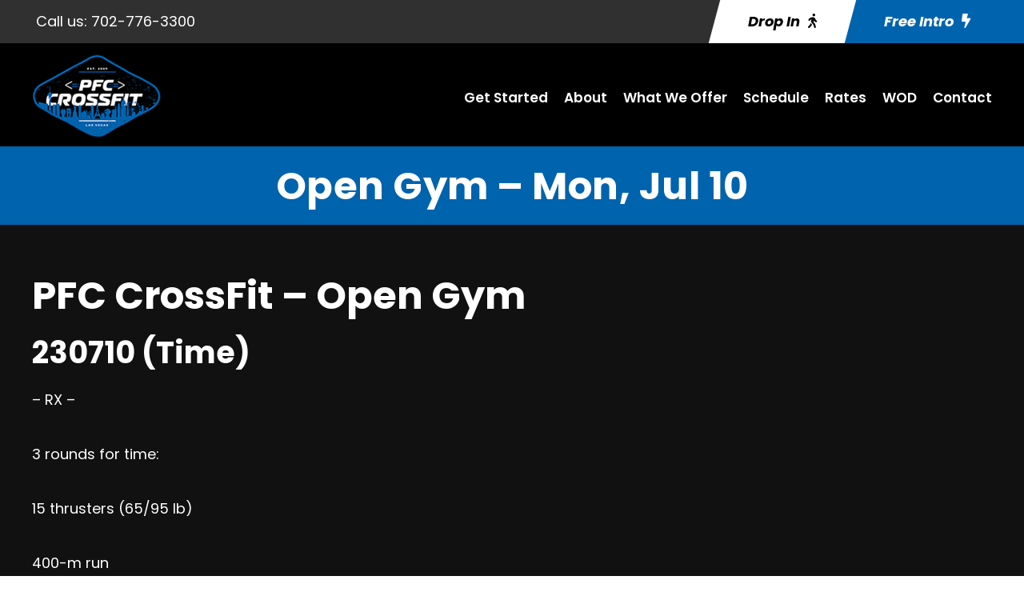

--- FILE ---
content_type: text/html; charset=utf-8
request_url: https://www.google.com/recaptcha/api2/anchor?ar=1&k=6LdmQxMqAAAAAD0v1w5QBz1NSgEcXFDDsRuY4qFY&co=aHR0cHM6Ly9wZmNjcm9zc2ZpdC5jb206NDQz&hl=en&v=PoyoqOPhxBO7pBk68S4YbpHZ&size=invisible&anchor-ms=20000&execute-ms=30000&cb=r8064xyoiyms
body_size: 48844
content:
<!DOCTYPE HTML><html dir="ltr" lang="en"><head><meta http-equiv="Content-Type" content="text/html; charset=UTF-8">
<meta http-equiv="X-UA-Compatible" content="IE=edge">
<title>reCAPTCHA</title>
<style type="text/css">
/* cyrillic-ext */
@font-face {
  font-family: 'Roboto';
  font-style: normal;
  font-weight: 400;
  font-stretch: 100%;
  src: url(//fonts.gstatic.com/s/roboto/v48/KFO7CnqEu92Fr1ME7kSn66aGLdTylUAMa3GUBHMdazTgWw.woff2) format('woff2');
  unicode-range: U+0460-052F, U+1C80-1C8A, U+20B4, U+2DE0-2DFF, U+A640-A69F, U+FE2E-FE2F;
}
/* cyrillic */
@font-face {
  font-family: 'Roboto';
  font-style: normal;
  font-weight: 400;
  font-stretch: 100%;
  src: url(//fonts.gstatic.com/s/roboto/v48/KFO7CnqEu92Fr1ME7kSn66aGLdTylUAMa3iUBHMdazTgWw.woff2) format('woff2');
  unicode-range: U+0301, U+0400-045F, U+0490-0491, U+04B0-04B1, U+2116;
}
/* greek-ext */
@font-face {
  font-family: 'Roboto';
  font-style: normal;
  font-weight: 400;
  font-stretch: 100%;
  src: url(//fonts.gstatic.com/s/roboto/v48/KFO7CnqEu92Fr1ME7kSn66aGLdTylUAMa3CUBHMdazTgWw.woff2) format('woff2');
  unicode-range: U+1F00-1FFF;
}
/* greek */
@font-face {
  font-family: 'Roboto';
  font-style: normal;
  font-weight: 400;
  font-stretch: 100%;
  src: url(//fonts.gstatic.com/s/roboto/v48/KFO7CnqEu92Fr1ME7kSn66aGLdTylUAMa3-UBHMdazTgWw.woff2) format('woff2');
  unicode-range: U+0370-0377, U+037A-037F, U+0384-038A, U+038C, U+038E-03A1, U+03A3-03FF;
}
/* math */
@font-face {
  font-family: 'Roboto';
  font-style: normal;
  font-weight: 400;
  font-stretch: 100%;
  src: url(//fonts.gstatic.com/s/roboto/v48/KFO7CnqEu92Fr1ME7kSn66aGLdTylUAMawCUBHMdazTgWw.woff2) format('woff2');
  unicode-range: U+0302-0303, U+0305, U+0307-0308, U+0310, U+0312, U+0315, U+031A, U+0326-0327, U+032C, U+032F-0330, U+0332-0333, U+0338, U+033A, U+0346, U+034D, U+0391-03A1, U+03A3-03A9, U+03B1-03C9, U+03D1, U+03D5-03D6, U+03F0-03F1, U+03F4-03F5, U+2016-2017, U+2034-2038, U+203C, U+2040, U+2043, U+2047, U+2050, U+2057, U+205F, U+2070-2071, U+2074-208E, U+2090-209C, U+20D0-20DC, U+20E1, U+20E5-20EF, U+2100-2112, U+2114-2115, U+2117-2121, U+2123-214F, U+2190, U+2192, U+2194-21AE, U+21B0-21E5, U+21F1-21F2, U+21F4-2211, U+2213-2214, U+2216-22FF, U+2308-230B, U+2310, U+2319, U+231C-2321, U+2336-237A, U+237C, U+2395, U+239B-23B7, U+23D0, U+23DC-23E1, U+2474-2475, U+25AF, U+25B3, U+25B7, U+25BD, U+25C1, U+25CA, U+25CC, U+25FB, U+266D-266F, U+27C0-27FF, U+2900-2AFF, U+2B0E-2B11, U+2B30-2B4C, U+2BFE, U+3030, U+FF5B, U+FF5D, U+1D400-1D7FF, U+1EE00-1EEFF;
}
/* symbols */
@font-face {
  font-family: 'Roboto';
  font-style: normal;
  font-weight: 400;
  font-stretch: 100%;
  src: url(//fonts.gstatic.com/s/roboto/v48/KFO7CnqEu92Fr1ME7kSn66aGLdTylUAMaxKUBHMdazTgWw.woff2) format('woff2');
  unicode-range: U+0001-000C, U+000E-001F, U+007F-009F, U+20DD-20E0, U+20E2-20E4, U+2150-218F, U+2190, U+2192, U+2194-2199, U+21AF, U+21E6-21F0, U+21F3, U+2218-2219, U+2299, U+22C4-22C6, U+2300-243F, U+2440-244A, U+2460-24FF, U+25A0-27BF, U+2800-28FF, U+2921-2922, U+2981, U+29BF, U+29EB, U+2B00-2BFF, U+4DC0-4DFF, U+FFF9-FFFB, U+10140-1018E, U+10190-1019C, U+101A0, U+101D0-101FD, U+102E0-102FB, U+10E60-10E7E, U+1D2C0-1D2D3, U+1D2E0-1D37F, U+1F000-1F0FF, U+1F100-1F1AD, U+1F1E6-1F1FF, U+1F30D-1F30F, U+1F315, U+1F31C, U+1F31E, U+1F320-1F32C, U+1F336, U+1F378, U+1F37D, U+1F382, U+1F393-1F39F, U+1F3A7-1F3A8, U+1F3AC-1F3AF, U+1F3C2, U+1F3C4-1F3C6, U+1F3CA-1F3CE, U+1F3D4-1F3E0, U+1F3ED, U+1F3F1-1F3F3, U+1F3F5-1F3F7, U+1F408, U+1F415, U+1F41F, U+1F426, U+1F43F, U+1F441-1F442, U+1F444, U+1F446-1F449, U+1F44C-1F44E, U+1F453, U+1F46A, U+1F47D, U+1F4A3, U+1F4B0, U+1F4B3, U+1F4B9, U+1F4BB, U+1F4BF, U+1F4C8-1F4CB, U+1F4D6, U+1F4DA, U+1F4DF, U+1F4E3-1F4E6, U+1F4EA-1F4ED, U+1F4F7, U+1F4F9-1F4FB, U+1F4FD-1F4FE, U+1F503, U+1F507-1F50B, U+1F50D, U+1F512-1F513, U+1F53E-1F54A, U+1F54F-1F5FA, U+1F610, U+1F650-1F67F, U+1F687, U+1F68D, U+1F691, U+1F694, U+1F698, U+1F6AD, U+1F6B2, U+1F6B9-1F6BA, U+1F6BC, U+1F6C6-1F6CF, U+1F6D3-1F6D7, U+1F6E0-1F6EA, U+1F6F0-1F6F3, U+1F6F7-1F6FC, U+1F700-1F7FF, U+1F800-1F80B, U+1F810-1F847, U+1F850-1F859, U+1F860-1F887, U+1F890-1F8AD, U+1F8B0-1F8BB, U+1F8C0-1F8C1, U+1F900-1F90B, U+1F93B, U+1F946, U+1F984, U+1F996, U+1F9E9, U+1FA00-1FA6F, U+1FA70-1FA7C, U+1FA80-1FA89, U+1FA8F-1FAC6, U+1FACE-1FADC, U+1FADF-1FAE9, U+1FAF0-1FAF8, U+1FB00-1FBFF;
}
/* vietnamese */
@font-face {
  font-family: 'Roboto';
  font-style: normal;
  font-weight: 400;
  font-stretch: 100%;
  src: url(//fonts.gstatic.com/s/roboto/v48/KFO7CnqEu92Fr1ME7kSn66aGLdTylUAMa3OUBHMdazTgWw.woff2) format('woff2');
  unicode-range: U+0102-0103, U+0110-0111, U+0128-0129, U+0168-0169, U+01A0-01A1, U+01AF-01B0, U+0300-0301, U+0303-0304, U+0308-0309, U+0323, U+0329, U+1EA0-1EF9, U+20AB;
}
/* latin-ext */
@font-face {
  font-family: 'Roboto';
  font-style: normal;
  font-weight: 400;
  font-stretch: 100%;
  src: url(//fonts.gstatic.com/s/roboto/v48/KFO7CnqEu92Fr1ME7kSn66aGLdTylUAMa3KUBHMdazTgWw.woff2) format('woff2');
  unicode-range: U+0100-02BA, U+02BD-02C5, U+02C7-02CC, U+02CE-02D7, U+02DD-02FF, U+0304, U+0308, U+0329, U+1D00-1DBF, U+1E00-1E9F, U+1EF2-1EFF, U+2020, U+20A0-20AB, U+20AD-20C0, U+2113, U+2C60-2C7F, U+A720-A7FF;
}
/* latin */
@font-face {
  font-family: 'Roboto';
  font-style: normal;
  font-weight: 400;
  font-stretch: 100%;
  src: url(//fonts.gstatic.com/s/roboto/v48/KFO7CnqEu92Fr1ME7kSn66aGLdTylUAMa3yUBHMdazQ.woff2) format('woff2');
  unicode-range: U+0000-00FF, U+0131, U+0152-0153, U+02BB-02BC, U+02C6, U+02DA, U+02DC, U+0304, U+0308, U+0329, U+2000-206F, U+20AC, U+2122, U+2191, U+2193, U+2212, U+2215, U+FEFF, U+FFFD;
}
/* cyrillic-ext */
@font-face {
  font-family: 'Roboto';
  font-style: normal;
  font-weight: 500;
  font-stretch: 100%;
  src: url(//fonts.gstatic.com/s/roboto/v48/KFO7CnqEu92Fr1ME7kSn66aGLdTylUAMa3GUBHMdazTgWw.woff2) format('woff2');
  unicode-range: U+0460-052F, U+1C80-1C8A, U+20B4, U+2DE0-2DFF, U+A640-A69F, U+FE2E-FE2F;
}
/* cyrillic */
@font-face {
  font-family: 'Roboto';
  font-style: normal;
  font-weight: 500;
  font-stretch: 100%;
  src: url(//fonts.gstatic.com/s/roboto/v48/KFO7CnqEu92Fr1ME7kSn66aGLdTylUAMa3iUBHMdazTgWw.woff2) format('woff2');
  unicode-range: U+0301, U+0400-045F, U+0490-0491, U+04B0-04B1, U+2116;
}
/* greek-ext */
@font-face {
  font-family: 'Roboto';
  font-style: normal;
  font-weight: 500;
  font-stretch: 100%;
  src: url(//fonts.gstatic.com/s/roboto/v48/KFO7CnqEu92Fr1ME7kSn66aGLdTylUAMa3CUBHMdazTgWw.woff2) format('woff2');
  unicode-range: U+1F00-1FFF;
}
/* greek */
@font-face {
  font-family: 'Roboto';
  font-style: normal;
  font-weight: 500;
  font-stretch: 100%;
  src: url(//fonts.gstatic.com/s/roboto/v48/KFO7CnqEu92Fr1ME7kSn66aGLdTylUAMa3-UBHMdazTgWw.woff2) format('woff2');
  unicode-range: U+0370-0377, U+037A-037F, U+0384-038A, U+038C, U+038E-03A1, U+03A3-03FF;
}
/* math */
@font-face {
  font-family: 'Roboto';
  font-style: normal;
  font-weight: 500;
  font-stretch: 100%;
  src: url(//fonts.gstatic.com/s/roboto/v48/KFO7CnqEu92Fr1ME7kSn66aGLdTylUAMawCUBHMdazTgWw.woff2) format('woff2');
  unicode-range: U+0302-0303, U+0305, U+0307-0308, U+0310, U+0312, U+0315, U+031A, U+0326-0327, U+032C, U+032F-0330, U+0332-0333, U+0338, U+033A, U+0346, U+034D, U+0391-03A1, U+03A3-03A9, U+03B1-03C9, U+03D1, U+03D5-03D6, U+03F0-03F1, U+03F4-03F5, U+2016-2017, U+2034-2038, U+203C, U+2040, U+2043, U+2047, U+2050, U+2057, U+205F, U+2070-2071, U+2074-208E, U+2090-209C, U+20D0-20DC, U+20E1, U+20E5-20EF, U+2100-2112, U+2114-2115, U+2117-2121, U+2123-214F, U+2190, U+2192, U+2194-21AE, U+21B0-21E5, U+21F1-21F2, U+21F4-2211, U+2213-2214, U+2216-22FF, U+2308-230B, U+2310, U+2319, U+231C-2321, U+2336-237A, U+237C, U+2395, U+239B-23B7, U+23D0, U+23DC-23E1, U+2474-2475, U+25AF, U+25B3, U+25B7, U+25BD, U+25C1, U+25CA, U+25CC, U+25FB, U+266D-266F, U+27C0-27FF, U+2900-2AFF, U+2B0E-2B11, U+2B30-2B4C, U+2BFE, U+3030, U+FF5B, U+FF5D, U+1D400-1D7FF, U+1EE00-1EEFF;
}
/* symbols */
@font-face {
  font-family: 'Roboto';
  font-style: normal;
  font-weight: 500;
  font-stretch: 100%;
  src: url(//fonts.gstatic.com/s/roboto/v48/KFO7CnqEu92Fr1ME7kSn66aGLdTylUAMaxKUBHMdazTgWw.woff2) format('woff2');
  unicode-range: U+0001-000C, U+000E-001F, U+007F-009F, U+20DD-20E0, U+20E2-20E4, U+2150-218F, U+2190, U+2192, U+2194-2199, U+21AF, U+21E6-21F0, U+21F3, U+2218-2219, U+2299, U+22C4-22C6, U+2300-243F, U+2440-244A, U+2460-24FF, U+25A0-27BF, U+2800-28FF, U+2921-2922, U+2981, U+29BF, U+29EB, U+2B00-2BFF, U+4DC0-4DFF, U+FFF9-FFFB, U+10140-1018E, U+10190-1019C, U+101A0, U+101D0-101FD, U+102E0-102FB, U+10E60-10E7E, U+1D2C0-1D2D3, U+1D2E0-1D37F, U+1F000-1F0FF, U+1F100-1F1AD, U+1F1E6-1F1FF, U+1F30D-1F30F, U+1F315, U+1F31C, U+1F31E, U+1F320-1F32C, U+1F336, U+1F378, U+1F37D, U+1F382, U+1F393-1F39F, U+1F3A7-1F3A8, U+1F3AC-1F3AF, U+1F3C2, U+1F3C4-1F3C6, U+1F3CA-1F3CE, U+1F3D4-1F3E0, U+1F3ED, U+1F3F1-1F3F3, U+1F3F5-1F3F7, U+1F408, U+1F415, U+1F41F, U+1F426, U+1F43F, U+1F441-1F442, U+1F444, U+1F446-1F449, U+1F44C-1F44E, U+1F453, U+1F46A, U+1F47D, U+1F4A3, U+1F4B0, U+1F4B3, U+1F4B9, U+1F4BB, U+1F4BF, U+1F4C8-1F4CB, U+1F4D6, U+1F4DA, U+1F4DF, U+1F4E3-1F4E6, U+1F4EA-1F4ED, U+1F4F7, U+1F4F9-1F4FB, U+1F4FD-1F4FE, U+1F503, U+1F507-1F50B, U+1F50D, U+1F512-1F513, U+1F53E-1F54A, U+1F54F-1F5FA, U+1F610, U+1F650-1F67F, U+1F687, U+1F68D, U+1F691, U+1F694, U+1F698, U+1F6AD, U+1F6B2, U+1F6B9-1F6BA, U+1F6BC, U+1F6C6-1F6CF, U+1F6D3-1F6D7, U+1F6E0-1F6EA, U+1F6F0-1F6F3, U+1F6F7-1F6FC, U+1F700-1F7FF, U+1F800-1F80B, U+1F810-1F847, U+1F850-1F859, U+1F860-1F887, U+1F890-1F8AD, U+1F8B0-1F8BB, U+1F8C0-1F8C1, U+1F900-1F90B, U+1F93B, U+1F946, U+1F984, U+1F996, U+1F9E9, U+1FA00-1FA6F, U+1FA70-1FA7C, U+1FA80-1FA89, U+1FA8F-1FAC6, U+1FACE-1FADC, U+1FADF-1FAE9, U+1FAF0-1FAF8, U+1FB00-1FBFF;
}
/* vietnamese */
@font-face {
  font-family: 'Roboto';
  font-style: normal;
  font-weight: 500;
  font-stretch: 100%;
  src: url(//fonts.gstatic.com/s/roboto/v48/KFO7CnqEu92Fr1ME7kSn66aGLdTylUAMa3OUBHMdazTgWw.woff2) format('woff2');
  unicode-range: U+0102-0103, U+0110-0111, U+0128-0129, U+0168-0169, U+01A0-01A1, U+01AF-01B0, U+0300-0301, U+0303-0304, U+0308-0309, U+0323, U+0329, U+1EA0-1EF9, U+20AB;
}
/* latin-ext */
@font-face {
  font-family: 'Roboto';
  font-style: normal;
  font-weight: 500;
  font-stretch: 100%;
  src: url(//fonts.gstatic.com/s/roboto/v48/KFO7CnqEu92Fr1ME7kSn66aGLdTylUAMa3KUBHMdazTgWw.woff2) format('woff2');
  unicode-range: U+0100-02BA, U+02BD-02C5, U+02C7-02CC, U+02CE-02D7, U+02DD-02FF, U+0304, U+0308, U+0329, U+1D00-1DBF, U+1E00-1E9F, U+1EF2-1EFF, U+2020, U+20A0-20AB, U+20AD-20C0, U+2113, U+2C60-2C7F, U+A720-A7FF;
}
/* latin */
@font-face {
  font-family: 'Roboto';
  font-style: normal;
  font-weight: 500;
  font-stretch: 100%;
  src: url(//fonts.gstatic.com/s/roboto/v48/KFO7CnqEu92Fr1ME7kSn66aGLdTylUAMa3yUBHMdazQ.woff2) format('woff2');
  unicode-range: U+0000-00FF, U+0131, U+0152-0153, U+02BB-02BC, U+02C6, U+02DA, U+02DC, U+0304, U+0308, U+0329, U+2000-206F, U+20AC, U+2122, U+2191, U+2193, U+2212, U+2215, U+FEFF, U+FFFD;
}
/* cyrillic-ext */
@font-face {
  font-family: 'Roboto';
  font-style: normal;
  font-weight: 900;
  font-stretch: 100%;
  src: url(//fonts.gstatic.com/s/roboto/v48/KFO7CnqEu92Fr1ME7kSn66aGLdTylUAMa3GUBHMdazTgWw.woff2) format('woff2');
  unicode-range: U+0460-052F, U+1C80-1C8A, U+20B4, U+2DE0-2DFF, U+A640-A69F, U+FE2E-FE2F;
}
/* cyrillic */
@font-face {
  font-family: 'Roboto';
  font-style: normal;
  font-weight: 900;
  font-stretch: 100%;
  src: url(//fonts.gstatic.com/s/roboto/v48/KFO7CnqEu92Fr1ME7kSn66aGLdTylUAMa3iUBHMdazTgWw.woff2) format('woff2');
  unicode-range: U+0301, U+0400-045F, U+0490-0491, U+04B0-04B1, U+2116;
}
/* greek-ext */
@font-face {
  font-family: 'Roboto';
  font-style: normal;
  font-weight: 900;
  font-stretch: 100%;
  src: url(//fonts.gstatic.com/s/roboto/v48/KFO7CnqEu92Fr1ME7kSn66aGLdTylUAMa3CUBHMdazTgWw.woff2) format('woff2');
  unicode-range: U+1F00-1FFF;
}
/* greek */
@font-face {
  font-family: 'Roboto';
  font-style: normal;
  font-weight: 900;
  font-stretch: 100%;
  src: url(//fonts.gstatic.com/s/roboto/v48/KFO7CnqEu92Fr1ME7kSn66aGLdTylUAMa3-UBHMdazTgWw.woff2) format('woff2');
  unicode-range: U+0370-0377, U+037A-037F, U+0384-038A, U+038C, U+038E-03A1, U+03A3-03FF;
}
/* math */
@font-face {
  font-family: 'Roboto';
  font-style: normal;
  font-weight: 900;
  font-stretch: 100%;
  src: url(//fonts.gstatic.com/s/roboto/v48/KFO7CnqEu92Fr1ME7kSn66aGLdTylUAMawCUBHMdazTgWw.woff2) format('woff2');
  unicode-range: U+0302-0303, U+0305, U+0307-0308, U+0310, U+0312, U+0315, U+031A, U+0326-0327, U+032C, U+032F-0330, U+0332-0333, U+0338, U+033A, U+0346, U+034D, U+0391-03A1, U+03A3-03A9, U+03B1-03C9, U+03D1, U+03D5-03D6, U+03F0-03F1, U+03F4-03F5, U+2016-2017, U+2034-2038, U+203C, U+2040, U+2043, U+2047, U+2050, U+2057, U+205F, U+2070-2071, U+2074-208E, U+2090-209C, U+20D0-20DC, U+20E1, U+20E5-20EF, U+2100-2112, U+2114-2115, U+2117-2121, U+2123-214F, U+2190, U+2192, U+2194-21AE, U+21B0-21E5, U+21F1-21F2, U+21F4-2211, U+2213-2214, U+2216-22FF, U+2308-230B, U+2310, U+2319, U+231C-2321, U+2336-237A, U+237C, U+2395, U+239B-23B7, U+23D0, U+23DC-23E1, U+2474-2475, U+25AF, U+25B3, U+25B7, U+25BD, U+25C1, U+25CA, U+25CC, U+25FB, U+266D-266F, U+27C0-27FF, U+2900-2AFF, U+2B0E-2B11, U+2B30-2B4C, U+2BFE, U+3030, U+FF5B, U+FF5D, U+1D400-1D7FF, U+1EE00-1EEFF;
}
/* symbols */
@font-face {
  font-family: 'Roboto';
  font-style: normal;
  font-weight: 900;
  font-stretch: 100%;
  src: url(//fonts.gstatic.com/s/roboto/v48/KFO7CnqEu92Fr1ME7kSn66aGLdTylUAMaxKUBHMdazTgWw.woff2) format('woff2');
  unicode-range: U+0001-000C, U+000E-001F, U+007F-009F, U+20DD-20E0, U+20E2-20E4, U+2150-218F, U+2190, U+2192, U+2194-2199, U+21AF, U+21E6-21F0, U+21F3, U+2218-2219, U+2299, U+22C4-22C6, U+2300-243F, U+2440-244A, U+2460-24FF, U+25A0-27BF, U+2800-28FF, U+2921-2922, U+2981, U+29BF, U+29EB, U+2B00-2BFF, U+4DC0-4DFF, U+FFF9-FFFB, U+10140-1018E, U+10190-1019C, U+101A0, U+101D0-101FD, U+102E0-102FB, U+10E60-10E7E, U+1D2C0-1D2D3, U+1D2E0-1D37F, U+1F000-1F0FF, U+1F100-1F1AD, U+1F1E6-1F1FF, U+1F30D-1F30F, U+1F315, U+1F31C, U+1F31E, U+1F320-1F32C, U+1F336, U+1F378, U+1F37D, U+1F382, U+1F393-1F39F, U+1F3A7-1F3A8, U+1F3AC-1F3AF, U+1F3C2, U+1F3C4-1F3C6, U+1F3CA-1F3CE, U+1F3D4-1F3E0, U+1F3ED, U+1F3F1-1F3F3, U+1F3F5-1F3F7, U+1F408, U+1F415, U+1F41F, U+1F426, U+1F43F, U+1F441-1F442, U+1F444, U+1F446-1F449, U+1F44C-1F44E, U+1F453, U+1F46A, U+1F47D, U+1F4A3, U+1F4B0, U+1F4B3, U+1F4B9, U+1F4BB, U+1F4BF, U+1F4C8-1F4CB, U+1F4D6, U+1F4DA, U+1F4DF, U+1F4E3-1F4E6, U+1F4EA-1F4ED, U+1F4F7, U+1F4F9-1F4FB, U+1F4FD-1F4FE, U+1F503, U+1F507-1F50B, U+1F50D, U+1F512-1F513, U+1F53E-1F54A, U+1F54F-1F5FA, U+1F610, U+1F650-1F67F, U+1F687, U+1F68D, U+1F691, U+1F694, U+1F698, U+1F6AD, U+1F6B2, U+1F6B9-1F6BA, U+1F6BC, U+1F6C6-1F6CF, U+1F6D3-1F6D7, U+1F6E0-1F6EA, U+1F6F0-1F6F3, U+1F6F7-1F6FC, U+1F700-1F7FF, U+1F800-1F80B, U+1F810-1F847, U+1F850-1F859, U+1F860-1F887, U+1F890-1F8AD, U+1F8B0-1F8BB, U+1F8C0-1F8C1, U+1F900-1F90B, U+1F93B, U+1F946, U+1F984, U+1F996, U+1F9E9, U+1FA00-1FA6F, U+1FA70-1FA7C, U+1FA80-1FA89, U+1FA8F-1FAC6, U+1FACE-1FADC, U+1FADF-1FAE9, U+1FAF0-1FAF8, U+1FB00-1FBFF;
}
/* vietnamese */
@font-face {
  font-family: 'Roboto';
  font-style: normal;
  font-weight: 900;
  font-stretch: 100%;
  src: url(//fonts.gstatic.com/s/roboto/v48/KFO7CnqEu92Fr1ME7kSn66aGLdTylUAMa3OUBHMdazTgWw.woff2) format('woff2');
  unicode-range: U+0102-0103, U+0110-0111, U+0128-0129, U+0168-0169, U+01A0-01A1, U+01AF-01B0, U+0300-0301, U+0303-0304, U+0308-0309, U+0323, U+0329, U+1EA0-1EF9, U+20AB;
}
/* latin-ext */
@font-face {
  font-family: 'Roboto';
  font-style: normal;
  font-weight: 900;
  font-stretch: 100%;
  src: url(//fonts.gstatic.com/s/roboto/v48/KFO7CnqEu92Fr1ME7kSn66aGLdTylUAMa3KUBHMdazTgWw.woff2) format('woff2');
  unicode-range: U+0100-02BA, U+02BD-02C5, U+02C7-02CC, U+02CE-02D7, U+02DD-02FF, U+0304, U+0308, U+0329, U+1D00-1DBF, U+1E00-1E9F, U+1EF2-1EFF, U+2020, U+20A0-20AB, U+20AD-20C0, U+2113, U+2C60-2C7F, U+A720-A7FF;
}
/* latin */
@font-face {
  font-family: 'Roboto';
  font-style: normal;
  font-weight: 900;
  font-stretch: 100%;
  src: url(//fonts.gstatic.com/s/roboto/v48/KFO7CnqEu92Fr1ME7kSn66aGLdTylUAMa3yUBHMdazQ.woff2) format('woff2');
  unicode-range: U+0000-00FF, U+0131, U+0152-0153, U+02BB-02BC, U+02C6, U+02DA, U+02DC, U+0304, U+0308, U+0329, U+2000-206F, U+20AC, U+2122, U+2191, U+2193, U+2212, U+2215, U+FEFF, U+FFFD;
}

</style>
<link rel="stylesheet" type="text/css" href="https://www.gstatic.com/recaptcha/releases/PoyoqOPhxBO7pBk68S4YbpHZ/styles__ltr.css">
<script nonce="eBa1dntGwpyiIYtLntbvJg" type="text/javascript">window['__recaptcha_api'] = 'https://www.google.com/recaptcha/api2/';</script>
<script type="text/javascript" src="https://www.gstatic.com/recaptcha/releases/PoyoqOPhxBO7pBk68S4YbpHZ/recaptcha__en.js" nonce="eBa1dntGwpyiIYtLntbvJg">
      
    </script></head>
<body><div id="rc-anchor-alert" class="rc-anchor-alert"></div>
<input type="hidden" id="recaptcha-token" value="[base64]">
<script type="text/javascript" nonce="eBa1dntGwpyiIYtLntbvJg">
      recaptcha.anchor.Main.init("[\x22ainput\x22,[\x22bgdata\x22,\x22\x22,\[base64]/[base64]/bmV3IFpbdF0obVswXSk6Sz09Mj9uZXcgWlt0XShtWzBdLG1bMV0pOks9PTM/bmV3IFpbdF0obVswXSxtWzFdLG1bMl0pOks9PTQ/[base64]/[base64]/[base64]/[base64]/[base64]/[base64]/[base64]/[base64]/[base64]/[base64]/[base64]/[base64]/[base64]/[base64]\\u003d\\u003d\x22,\[base64]\x22,\x22LAfDs3kkGcKJYsKbwozDu0ouPMO4wrVlGBzCscO/wrLDg8O+KXVzworCp3vDphMMw7I0w5t/[base64]/DhisSw4PDv3nCrT/CucOQw4kaKQk4w6N9OcKFb8KZw6PCtEDCoxnCtgvDjsO8w6TDtcKKdsOLIcOvw6pIwqkGGXVze8OKKMOZwosdW1B8Pm4xesKlOHdkXTLDmcKTwo0HwqoaBSvDssOadMO6GsK5w6rDoMKBDCRQw4DCqwddwrlfA8KJesKwwo/CnFfCr8OmfMKkwrFKaSvDo8OIw55hw5EUw4fCtsOLQ8KLfjVfTsKJw7fCtMOFwqgCesOtw5/Ci8KnZ3RZZcKOw7EFwrArU8O7w5ohw58qUcOGw4MdwoNfJ8Obwq8Tw7fDrCDDj3LCpsKnw5YZwqTDnwTDhEp+acK0w69gwqHCvsKqw5bCoWPDk8KBw4J7WhnCucOHw6TCj1nDh8OkwqPDug/CkMK5QsOGZ2INCUPDnybCi8KFe8KkOsKAbmhrUShAw5QAw7XClcKaL8OnB8Kqw7hxVzJrwoVRPyHDhjNJdFTCjRHClMKpwqDDgcOlw5ViKlbDncKyw6/Ds2kuwrcmAsK+w4PDiBfChDFQN8Ovw4I/MmYAGcO4JMKxHj7DvTfCmhYHw6jCnHBEw6HDiQ5Ow5vDlBoYVQY5NVbCksKUMRFpfsKxbhQOwrtWMSIqRk1xLWsmw6fDlMK3wprDpXrDvxpjwoA7w4jCq2DCv8Obw6oSKDAcAMO5w5vDjHZRw4PCu8K9WE/[base64]/w7lLIGEzf3TCrGzCrsKPw5bDp8OhHhfDgsKNw5zDmsK6PhNaIX/[base64]/Dj8OEGwggRBfCgTTCkTbDvsKWcMOYwrrCr8O0CwovMzXCkSYOOhhTGsKmw7kOw6knVWU1OcOPwr89acOywppcXsOIw7ULw47CqQDCkApsJcOzwpHCpcKew7LDn8OOw4vDgMK/w5jCp8K0w4ZSw7hwEcOsV8KRw7dcw5TChDVhH2cvB8ORIxIva8KnIiDDryNHCH8awozCqcOWw4jChsO0Q8OARMKuQ2Bcw4lwwpvChlJheMKgU1DDrnrCrsKHFUzCo8KhAMOfZjFWOcOgIMOWNyLDrhlVwoUFwqQbacOJw6XCuMKfwqLCicOBw4g3wqhsw7/DniTCjMKbwq7CuivCiMOawr8wV8KAOwjCp8O/[base64]/w7fCmsK2w4fDrsKxw4XCny8+P8O+PwbDlg9Hw4/[base64]/[base64]/w5/ClsOzP2XClm0NSMOzbsK7L8KpZMOSw451woPCggw/HlXDslTDtl3CmkVEdcKRw54EIcOhPEokwqHDpcKxB0AWecOzDcOew5DDtwLDlwQrKiR7wprCmlfDvTbDrXZrJxhKw6fCkUvDtsOiw7wEw7hdBlVaw74AE0s2EsOnw5MBw6c0w4F7w5nDhsK7w5bDhhjDn3LDsMKKMx9uQWTCu8ORwq/CrVbDjCNJWXLDkMOqd8ODw69hW8Oew7XDr8OkGMK1fcO5woErw4xhw49CwqvDo3vCo3wvZsKyw7N5wqMXC1hnwqkmwqfDhMKbw6/CjWNlP8KZw5fDqDJUwrrDmsKqU8O3ESbCrD/DtXjCsMKtYxzDocOcRcKCwp1/DSQKRjfDpMOtSjjDuG8YBGhYYQvDsmnDl8KHAsOmH8KMSCbDijfCkiDDsn5pwp0He8OlbcOTw6nCsEopc3PCh8KEbCVWw4J0w7kgw7kIHSQ+wph6bm/DpjnDs35ywoDCtcKhwphFwrvDjsOLfmgeU8KAUcOiwpwxScOuwoEFV3M0wrHCnRYUG8OrW8KeZcOSwokUIMKow4zDuXg8ORwmYMOXOsK4w74IPmnDt00jLsK+wq7DiV/[base64]/GMOfVMOAScKhfn9bKwPCniMCdsOhHgsiwqDDtFZowo/Cl0DCvWfChMK3wqHChMKWMsOzVMOsFlvDvS/[base64]/[base64]/DisOPBivDrQ9PwpQDaMOVYGrDuAHCsXRQRcOhCzvCnSxgw5PCkys/w7fCmifDuXttwq5fXV4FwpkUwqpQFjTCqlFbfcKZw78nwrDDqcKMMsO7W8Kjw6/[base64]/TnTDhlgLCE9fw4BEYMK/TAPDvnvDsgF2c3HDscKdwq08MHfCjknDo2/Dl8OCAMOiUMO+wrR4AMKfQMKnw70Gwr7DtVJ1wqkoNcOhwrTDgsO3bsOyXsOJahfCicKTWMOOwpc5w7ZROX4sJsKfwqXCn0zDpU/Duk7DtMOYwqdhwqJow53Cun9zLnNbw6NvXzfCsg4YZS/CvD/Cv0RLOx4rQHPCnsO+YsOnfsOlw6TCmA/[base64]/MykdwqTCmGJ0ZsOHw5pvw4Iqw5tSUMOYw5LDusO1w6M8dcONBlLDhAfDsMOHwpvDkn/Du3nDs8KiwrfCpgnDvQnDsinDlMK8wpfCk8OBLMKNw5wgP8K/VsK+H8K4E8Kgw5xSw44Yw5DDlsKawrt6M8KMw7/DpydMPMKMw518wpV0w5V1w7QzVsKJDMKoWsK3Ik88RjhUQAzDiBrDk8K/AMOuwodyT3BkEMOZwqvDmy/DmUIQH8KJw67CpcOxw7PDn8KhIMOOw73DoyXCusONw6zDjkYPdcO6wql8woBgwohnwoA4wpdbwoNKBX9/[base64]/CjkDDnMOidlzCqcO1PHXDrzXDvR4mw7bDrCcjwo0Jw4HCmmUKwos7dsKBVMKPwpjDtDsHw6fCisOII8KkwqF1wqMzwpnCiXgVeU/DpDDCjsKvwrvClEDDgWUuRAE8GcKvwqF3wrDDvsK2wqrDn2rCpAkBwqwXZcKZw6XDj8K0w7DCnxsowr9oN8KNw7bClsOkcnY4wp4rGsOvXcK/wrYIdifCiWZMwqjDiMKkTig/SlbDjsKLF8Oiw5TDk8OmJcOCw4wuDcK3XybDtwfDl8K3VsK1woHCpMKtw49bThdQw75IKm3CkcOtw704KA/[base64]/wrDDrsKmwqlPY8KTw7vCsV/CrTfCmyVQGMKuwqTCkwHCmsOBHcKLBcKBw7Amw7xnGUcGGl/DiMOBFRfDqcOhwpLDgMOHEEUPZ8Kzw7lBwq7CuFpXTh9Ow74awpICO0N3a8K5w5dhUFjCqmPCtwI5wo7DkMOSw48Pw6zDmC5Yw57CrsKNSMOxHEMaTRIPw53DrjPDukZlXzLDpsO/b8Kyw5oqw513AsKWwp7DsznDkQ1Sw5QyfsOtZ8KqwobCqWlFwqtRYBfDk8KMwq/DhE/[base64]/agF9w6rDvcOqwqHCujfDnsOyJcK2w4AwJcOxwol+UUjCksOAworCjgXCmcKQHsOfw5XDvWDCusKzw6YTwrzDnzJweFZWUcKEw7YAwpTCjMOjU8Kcw47DvMOgwpfCr8ObdBUhOcKyJcK/fR1aC0/[base64]/[base64]/Dmlw9dnsvw6JKKRvDuANwwqchBsK3w67ChRDCucO6w7ZgwrTCrMKLX8Kie27CrcO7w5TDnMOpUcOQw6TCqcKgw5srwrU4wqxMw5/ClsOTw48pwqLDn8K+w73CkQ9vHsORWMOwd2/Dh0kHw4XCu3E4w6jDsxpDwpgCw67CogbDp0R2IsK8wo9vM8OYDsKDHsKjw7IGwoLCrSzCjcOsPmw2NQXDjmnCqw0uwohnUMOxMGZiYcOcwpvCgnx8woRswp/CvBFKw4LDn0M5Uh/ClMO9wpIafsKFwp3Co8Ouw6tZdAXCtXoxLlo7K8OEcFVgVX7ChsOhVGAqTm8Uw53Cs8Oww5rClsOtaydLM8KPwokswrUaw5jDpcKTOQzCpAR0WsKebz7CisKdHRnDo8OwBcKww6Jiwq3DlgjDvwvCkh/DiF3ChVvDmsKcEgcAw69kw7YuIMKzR8KqIwN6NE/ChRLDqTnDgHjDrk7DisK1w5t/wrzCosO3OFXDvirCucK1DwvCvUzDl8KZw5cVS8KvEkFkwoLCsHjCijfDncOyBMKjwofDvGIeRGfDhXDDq2DCnSQJejPCk8ORwoIUwpbDjsKeVSrClGBwN3TDiMK0woDDhlDDvsOHNT/Dl8OqJHpKwppAw7XCosKJUUfDscOhC0ldRMOgH1XDhy3Dq8OsMl7CtTQUNsKQwqHDmsKfdcOXw5rDrgdQwqVXwrRoGzbCiMO4DsKSwrFdDm1kMGpBIsKHNjlCSDnDrDhQGhhUwqLCiATDkMKww5HDpMOKw7QfCC/Cj8KQw71IWzHDssOsXh1KwolbYmRub8OHw6DDtcKIw4RNw7YyRSTDiQNiIMOewrB/W8KWwqc8woR2M8ONwr4STgk+w6U9ccKBwpM5worCjMK/f3XCtsOKGT4bw50Uw5ttYWnCisOtOHvDtyZLBipueA0mwrVtRgnDhxDDucKnICh2AcKWPcKQw6cnWhXDrC/Cq2UUw64vVVzChcOVwpzDqznDlcOST8Onw646JAZVOjbDoj1cwpnDmcOXAQnCoMKlNjp3PcOZw7TDk8Kjw6zDmSbCrsOYIn3CrcKKw7k9w77CrhLCgMOAA8O7w6Z8InI6wqjDhkpYTULDvg41EQZLw6Baw6PCm8OQwrY6NCxgPGglw43Dpn7CokwMGcKpODTDv8O/URrDhybCtsK9cxR/[base64]/w5/Dn0LCngwDw6jDuE1zw5FEA1FMwpXCm8ObF0TCpcKfG8OJccK3N8Osw7DCiT7DtsKHHcOYBm/DhwLCosOPw47CqQBod8OKwqpMJjRnLkzDtEgOaMKdw4xfwpEJQ0nCiCbCnWsjwpphw5HChMOVwpLDuMK9OD4Cw4kRVsKFOV4ZPVrCrWB5MypfwokbX2t3WUBSa3lIJDtKw706MgbCq8OeecKzwprDvj7DucOmP8Oucm1awoPDmsOdYCMLwrIedsKYwqvCpyHDi8KsVw/ClMKJw5LDh8ORw79nwrHCqMOGY24yw6TCv1zCgCPCgDsIRRw7Ux4WwqnDgsObwqJJwrPCjsK2bl/DusKaRg3ClXHDvDfDsQZuw6Bww47Cgg0pw6LCgR1UF0nCpjY6bmfDlScOw47CtsOxEMO/[base64]/CnR5UZALCscK+f2DDh8Kvw7PCnsOdGATDgMO1eGpgBVrCuzIaw7fCicOwNsOqWsOMwr7DrybCn35TwrnDoMKyEgzDiXEfcSvCu38LLhxHSnfChjZBwp0Jw5o7XiNlwodgG8KJf8KTDcOUwq7Cq8K0w73CkmDCmxIxw7tJw5ckKz/CuVHCg1drMsOLw6cIYi3Dj8Ojd8KIdcKtT8KrS8Obw5fDnzPCt1fCpTIwCcKHO8O0EcOLwpZWNRQow5FTWBR0bcOHYD4/JsKlRGEmwq3CiwsgYxxHMMOjwr4HSXzDvMKyI8Oywo3DmBggUsOJw54ZcsO4NgUIwqtNbzzDnsOWbsK5woPDjEnDphAjw6l7JMK3wqnCpnJRRMKcwpdpCcOSwpBzw4HCq8KqGg/CtMKmZ2HDoh0Uw6gTRcKjTMODOcKEwqAWw77CmAhUw4c0w6hEw7Ytwp5MeMKPOw9Swoc/wqAPN3XCisO1wqjDnAUpw4EXI8OQw7LCusKPBxdaw47ChnzClxrCtcKlSh4wwovDsGUWw6fDtlh3cBfDg8OYwooOwo3CtMOSwpwHwpEbB8OMw7nCl03CksO2wo/[base64]/Dllk5GcO7w4XCpcO1JDRrw60Jw7rClm8mJUHCtx8IwoB/wqo9d08nMMOzwqvChcKQwp1kwqTCscKjN2fCncK9wpQCwrjDiHbCocOjAAHCl8Ouw7cNw5o6wrnDr8KpwokmwrHCtnnDusK0wqtvPEXCv8OEZjHDp1Ywe2DCm8O6NsKPGsOgw5slMsKbw5xTc2lkIy/[base64]/CmlXCvMOww7LDhMOuPsKLXsORwrQDCsKZRsKNd13CkMKgw4HDoi7ClsK+wokPw7vCicKLwoPCvVJ/wqvDn8OlJcOZWsOTFMOZRMKkw6xTw4TCqcODw4/CgcOow7TDq8OQQ8K3w6EYw5BIOMKdwrUuwozCl14BWgoow75TwocsAh1SYsOnwoXCpcKPw5/CqwvDvSkUJMKFecOxaMOawqzCn8OReRbDuil7EzPDm8OOHMOrP0wuWsOUEXHDu8OfD8K+wpfCoMOKH8KFw6DDjWTDlA7CkGrCp8Ofw6PDoMKkG08+BjFiOwvClsOiw5vCr8KiworDnsO5ZcK5OBlsP3MUw5YFSsOCaD/[base64]/[base64]/DqTzCsFrCjnvDrsONw7rDn8OKwpXCpSDDs0LDisOVwqJZMsKvwoIow6fCs0VIwolXQRDDg0fCgsKrwq8lEETClDPDl8KwTUTDsngDKRkIw5EFTcK6wrvCosOgfsOdQiNwXlsdwpBLwqXDpMOpHwVyTcKpw40rw4NmU2UnDV/DocKzcVA0eDXDv8K5wpnDhwjDu8O7SUdmCA/DtsOjDhvCuMOTw6rDuS7DlAMXVMKTw45zw6jDpSklwqLDnlluMsK7w6Zxw74bw5x8F8KFXMKAAcO3QMK6wrkdwp0tw4hQacO6MMK4K8OOw5/CpcKfwqXDpwJ1w7LDs2EcAMO1W8K2bsKLSMOHIBhUa8Okw6LDjsObwpPCs8KFTW9QfsKgB2YVwpzDm8KpwqHCrMK9AMOdOCVUVipwdXtwfMOsacKdwqzCssKIwoYIw7TCkMOBw6Fjb8O6cMOPNMO9w4sgwoXCrMOKwrzDssOAwp4NHW/CtFLCl8OxXH3CtcKRw4/Dlh7DixHCnMKowql4PMO7aMKvw7HCuQTDl01pwq3Dk8K8dcOTw7/Co8O9w4ApR8ORwovDscKRGsKgwrVDYsKMWynDtsKJw4DCsAIaw6PDjsKNZUTDtSTCp8K+w51mw6Z6LMKDw748fMO/XyTChMKtNDnCsWTDqx9WcsOqR1XCiXDCgy/[base64]/Dn8KswocVMFwhccKJwoHDtcOeWMO2w7JuwqsUw6YPGcKWwplKw7U8wqVoKsOKLCVbQ8Oxw7JowpPDrcOMw6Vyw5jDsDHCqD7ClcOUHllQBsOBRcK3JEU+w5Fbwqtpw7sfwrMOwqDCkQzDqMOvKsK2w75Lw4/CsMKZdMKXwqTDvBd+byDCnGzDnMKVDcOzNMOEFWpAw5UUwo/[base64]/DkMO7csKmQ8OPw65Nw4dVVQ4HTMOQwoDDu3EFK8Kuw4rDtMObw7/DhyM6wpTCnFF9wqs6w4QGw6fDo8OwwpAAdcKvHnMdSgDCmwpDw7Z3fHdRw4TCrcKtw5HChXw/w7fDqMOCL3bCucOrwqbDhsOJwrTDqm/Co8KYCcO1PcKYw4nDtMKAw5XCv8KVw7vCtsORwoEcaCMmwq/DrxvCtQoSNMKVeMKew4fCkcOgwpRvwq/Cu8KIwoQdZjRlNwRqwollwpnDkMOuYsKqO1DClcKLwpLCg8KZJsO+AsKfMMKDJ8O/SFvDlj7CiTXDpmvDhcORDijDq33CiMK4w5cQw4/Dj0kuw7LDt8KdSMOYeVNxD1gxw5k4VsKbwojCkVl7CcOUwoclw7B/IFjDlwBkMXwqQzrCmXtvRhbDhGrDs0BCwpDDg0giw57DtcKVDiRlwpjDv8Kvw7VSwrRBw7YpDcOhwqbCrnHDt0HCjG8cw5vDkGHDkMKSwqQNwqkdb8KQwonDj8OqwrVswp4Hw7bCmjPCnQFQZDnCksOHw73CtcKeK8Osw6bDoGTDqcOraMKkOl0gwo/ChcOLOxUPcsKAGB0FwrYIwogswrYuCcOdPVHCi8Kjw5AYasO/a3NYw5UjwoTDuiASX8OyFhfCjcKtJQfChsOGEjFrwpNyw5QAUcK/w5bCnMOJLcKEUXYKwq/[base64]/w65WwoPDnX3CqjDDiBo/w5jCgMKWcwxGw7NxesONZMOQw55MHsOgH3pJEVN1w5QLUV3DkBnCpsOlKX3Dn8O/w4PDtsKcLGBVwqbDjsKJwozCv2jCjj0iWDBVAMKiKcODD8OUJcK0wqwcwqbCl8OwLcK/YSLDnTMjwoE2XMOqwqPDssKJwq89wp1aQknCt33CmQTDiEHCpCtswqsIBTsVMF5lw5YOfcKPwpLDj3rCnsO3AkLDqTPCgS/CuEwSSmEnTRUfw6w4I8OkbMK1woQBKS7Cl8OkwqbCkjHCksKPVl5oIQ/DjcKpwpk8w5o4wqvDkkdGEsKXTMKyNHHCiGgLwq7DtsOBwp0nwpdXecOvw7IWw4sowr02TMKtw5PDi8KkGsOVDH/ChXJPwp3CuDLDl8KQw7c3FsKuw4rCvzVqQHDDq2F/DE/Dn31sw5jClsOTw4RCVj8qNsKZwqLDl8OHRsKLw6xswqo2PMO6wrkhasK2DnQCK3FnwqjCscOKwozCr8O/[base64]/DuMOEwrxzwpJGUy3Dv8OxOzNPwpnClwTCqVXDrFMtPT9KwpPDmks4C0zDlFfDksOiVig4w4ZEHU4cVcKeGcOAJ13DvVnDo8Opw6ADwqNcM3Bvw7saw4DCnAXCuV8bQMOTO3Riwq9kMMOabMO7w7LDqwZIw68Sw7fCgRHDj1zDsMO7agTCjT/DskRJwrh0fgnDsMOIwrAjOcOLw7HDtmvCt1zCrClue8O9bMO+N8OrXjp9HXATw6AiwojCsFIMFcOKwrfDtcKgwocgYsOALsOXw7USw446K8KEwqXDhQ/DgTvCjMOwYlTCr8OMQ8OgwonDtyhHO3PDsT/Do8Oww45/ZMOOMMKxw61Ow7pWZ3bCqcO/M8KjHwAcw5jDr1FOw4R9D27DnEsjwrl8woMmw4EbR2fCiWzClMKow4jCosONwr3CpRnCgsKywotHw7A6w7pvW8Ohf8OgQMOJKjvCgMKSwo/DgzjDq8KHwogMwpPDtVrDocONwqrDicKDw5nCkcOeacONGcOfQhkZwrIzwod/[base64]/Cji3Clzx5bcKMw47ClcKBw4fCvSE9w6jDncOSbgfCqMO7w6/Cj8O/VxYQwoPClxUGCXcOw7rDp8OUwo3Do1wRcX7CjxrClsKVWsKbQiFZw6PCsMKgGMOPw4h/w45iwq7CrUDCtzw4OwPDtsK4V8KKw5gIwojDo1TDjXk0wpHCpCHCtcKJAwcjRVBiUG7DtVNEwrbDl1vDv8OKw6TDijTCh8OIP8KTw53Dm8OlPcKLMCHDkAIUV8OXW2rDr8OgbMKSMcK7wpzCmcKLwppTw4bCjEzDhQF/VkoZeErDkhvDksOUWMKRw4DCicK8w6fCr8OXwp0rXFwXYwUrWX8ZSMOywrTCrQrDq1Q4wqNFw4jDgsK/w6EBw7LCsMKOVz8aw5tQXsKPR3zCosOmH8OoURlWwrLDuSDDqsK8Y10oOcOqwrDDlTwswp3Cp8O5w59KwrvCsTxGTsOuacOEEjHDgcKiQ0EOwqgwRcOdB23Du316wp08w7Q0woh7YQzCrxbCgn/DtHrDt2XDg8O+CiduVSQ/wqXDlWE6w6bClcOvw78KwojDicOgYVwMw61owpt9VcKnH1DCkmvDtcK5WHFNOk/Di8KgJCLCrG4rw4EpwrscJxRvD2TCo8O4eXnCtMOmdcKeQ8OAwoJJXcKBV109w4/DlkDDnh4qw6YODyRrw7NhwqjDhVfDmxceEQ9fwqPDpsOJw4krwpskG8OgwqI9wrDCvsOtwrHDuhXDg8Ogw4rDukxIFiXCqMOCw5VoXsOQw4phw4PCsXdew4Z3c2E8E8Ovw69EwpbCnMKkw5JsW8KJJcOtW8KCEFdhw6Qnw4/Di8OBw5/Dv1jDuR9gajtrw5zDjClKw6p3CsKtwpZcdMOMKTlSSU4LbcOjw7vCqDBWA8KbwqcgGcKPHsODwr3DnUBxw4nCvMOEw5B3w7VDBsOrwrDCtiLCu8K7wqvDicO4WsKUaQPDp1TDnR/Dl8KNw4LDscOdw5kVw7kWw4rCqFXClMOIw7XDmA/DvcKxeXk/wp41w71lSsK8wo4SZcKPw5fDiTPCjCPDjjEsw5ZrwpbDky3DlMKPacO5wqjCisK4w5obK0bDiwZDwo1Wwrxbw4BIw453Y8KHIh7Dt8O4w53CtMKMZE1lwpxZZBtWwpbDoFDCul4/TsKRLHXDplPDp8KFwpPDqy4Jw4vCv8Klw5oGRMKxwoPDrhLDgFDDoVocwpHDtEvDtyALR8OLPcKvwpnDmT3DhyTDpcKnwr4/[base64]/wp7Ckm1TJGTDpTjDi8KlDMOobEzCp0ksaMKDwqDDshQ2w7jDiR/CoMOWDsKNKnt+e8Kyw6pIwqE5R8KrAMK3InXDk8K3VzUvwrDChT9JDMO/wqvDmcODw6PCs8KPwq9Gw7YqwpJpw7ZCw7zCvHR+woxGbx3Ck8OtZ8KqwqpGw5DDlg55w6Riw4bDs1zDuxfChMKBwqZrIcO8IMKOJQnCpsK6W8Kow5dHw63CmTVQwpApKUPDkD5ww54PYwFpeBjCqsO1wpzCusO/dnUEwq/CjkZiUcOvOztiw61IwprCqXDCs2bDhWLCoMKqwqUCw5wMwqfDlcK+GsOPdjnDoMKuwrAHwp9Rw7VWwrhqw4Irw4Ndw5YJclR/wrx7DS8ZAALCo1Row77DvcOjwr/CmsKCEMOEbcORw61SwrVCV23DjRo9LWotwqPDkS8tw4TDucKzw4IweQd1wrfCssKbYk7CncKSKcKYKgLDhnQNORLDq8OqL2dGeMO3HE3Dt8K3CMORZwDDnDNJw47Cg8OHQsOUwrbCkiDCisKGcFjCkE9Rw5Nuwqllw5hQWcORWG8Jd2Uvw4Q/AAzDmcKmUcOywr3DlMKawol2JHDDtxnCuwQnVgzCsMObcsKmw7QCdsKhbsKWZ8Kew4AuEyNIRT/CkMK3w40YwoPCj8K4wqInwoZHw6RgDcK6w7s/XsKmw7M6B1zDlhhVNW/[base64]/Dn1RUwrJhFMKCGMKzXR56w5xIRsKmUWEjwpYMwrvDr8KTCcOOXQ/DojLCu1HCt2TDvsOPw6vDg8OIwr94AMOeITF/YVANGgzCk0fCtzDClFrDpn0HBMKjRMKfwrLDmzDDomTCl8ODRx3DqsKoIMOGwp/DucK9TcO/CMKow4RELEYqw5HCinjCqsKYw7XCnyrCiEXDiitkw5nCtMOuwqwqe8KKw6HCrDXDgsKLNwbDs8OXw6QqWDdTMsOzDl1IwoZlOcOMw5PDvcKSFsOYw53DksKNw6/CrCNgwpBLwpsPw57DusOhQXHCv0fCpsKnfjIcwp9wwr9/MsKefho7woPCksOGw7VOMjwmZcKMZcKmdMKlaTkpw5pOw6NFR8KXY8O7B8OnccKSw4grw5zDqMKfw53CqGt6FsKJwoAdw7TClsKYwrICwqZHBmdkQ8Oxwq1Mw6oIdHHCryLDrsK2BCzCm8KVwqjCv2fCmSh2b2owLBXDmWnCn8KDJj4HwrXCqcK7IBB/[base64]/bGnCt8Kjw50+wrUCexIgw4jDlMK/[base64]/CrAnCgVZOwrkew6XCmsOAFg53J1hybMOdAsK8XcK3w7jCqMOLwrwawrckc0TCh8OIPCAHwr3DtcKoeiotTsKOJVrCmF0Dwp0FK8O/w5YPwrRpPSVWAx5jw7EmNcOXw5jCuSAbQA7Dg8KsRh/Cq8Osw65NIiRsHEjDlm/CqcKOw6HDjsKJDsOGwpwLw7/CjMKaI8OXLMOzAkZew4hRM8KbwoFgw4bCrn/CvcKZJcK7wrjChXrDnGnCvcKMSH4WwroyWXnCsnbDtUPChcKQKXdew4LDsxDCqsKdw5bDs8KvAR1VXcOBwpzCrCLDj8KvcjhUw4dfwpvDi1bCrTZxWsK6w6/[base64]/Dk8OLwpgbZSlZLMO4w4bCsUFhwqnDjsOTw7oUwrFcw4IIw7ISCcKDw7HCtsOqw6glOitrd8KwcX7CgMKSCcOuw6Aew6lQw5NQRAkGw6fCrMKXwqLDq1J1w6p/wph9wrklwpLCsmLCmwvDr8KQYQXCn8OtbVzCs8KkE0XDs8KITGBoP1RdwqzDmT0PwogBw4Mww58fw5QVdDXCpGURQ8O5w4nDs8KQQsKnD03DvAduw6AowpTCgsOOQX0Cw5zDoMK6E1bDv8KwwrXCvnbDjMOWwroEHMOJw5NpRH/DhMKfwp/[base64]/CinNVVMKociVXwqfDjmFGw7cHS8K+woTCkcOyAsO/[base64]/[base64]/[base64]/CucOjw6XDpB0CNSxHwogtF8Kfw4I6YsOcwqpiwoZ7acObGS9KwrnDjsK6F8Kgw7ZjQEHDmgjDkEPDpG0YBiHCu0rCmcO5MHkuw7dKwq3Cg0siTxoraMKAQALDmsOEOMOiw5VnXcOMw4cjw7nDmsKVw6EZw4sUw4wCIMK7w6w1NU/DmyB6wqIlw7PDgMOyDRdxfMOoDAPDoX7CkhlIIBk7wrpYwqrCijrDogbCk3R/wpTCqE/DtkBiwqkqwrPClAXDksKbwqofDVUHH8K8w5/CuMOmw6TDjcOEwr3CnGcpWsOUw6dyw6/DgsK3M21ywr7DhWQ/[base64]/CuUZDYFgtWz5cGcK+wqtvQXjDt8KzOsKJRxTCsBfCmRjDmMO4w6zChjnDrMK/wp/[base64]/w7bDjMKmSMOIOMOKw7HCp0PDhMKrAlHCv8KlD8OpwoTDj8OSWQrCtyvDplvDkMOcR8Kqc8ORXcOawr8rCMOawoDCg8O2UBDCkix/wpjCk198wqlWw4/Dm8Kyw4cHDcOmwrLDtUzDiGDDusKQDkdnX8OVw7nDqMOcNW5UwojCo8K1woZ7C8OdwrTDpnRhwq/DqTMbw6rDjDwgwqIJAsK4wqosw4xqTsK8P2fCvzNdUsKzwr/CpcOXw5zChcOtw61ATDrCg8OTw6jCqzVKccO1w6h7E8OYw5ZWE8O4w5LDgSk4w41ywpLCtiBdLsKWwo/Dq8O0B8OGwp3CkMKCTMO3w5TCt35RVUEvXjTCh8OWw69dHsORIz9Ow43Dn2DCrBDDslMlc8KdwpM/GsKyw4sRw4vDqsOVGWDDvcKEW3TConPCs8O3FcOmw6LCpFpTwqrCqsOow5vDtsOswrHCiHE/A8OyBFpyw7rCkMKPw7vDnsOiw5zCq8KQwocmwplNccKLwqfDvT8aBWpiwpFjaMOcwp7Dl8Kmw7NywrPCrcO/b8OUw5TCosOfSyTDi8KHwr4Pw483w5V4dXEKw7RqPHAuNcK+c3jDj1s6WyQKw4/DicOOc8O4acO3w6MGw45Qw6zCuMKxwo7Ct8KUGgXDs0/Cr3FMZRnCo8OmwrAaeT1Nwo3CgnJ3wpLCp8K1BsOJwq4wwq14wrtQwpd1w4HDnUjCpFDDjx/DhVXCmj1MFcOZI8KcdnbDjiLDnwc5f8KlwqjCncK7w7sWc8OCCsO3wqLCqsKaL1HDqMOpwowqwrVkw7jCqMO3S3LCjcKoJcOdw6DCuMOKwp0kwrwABwvCmsKwIE/Dl1PDsxUGaBovIMOOw53Dt1dVaQjDkcKuDcKJY8OXPWUpZWNuLB/CgzfDucOrwonDnsKXw6p1wqbChBvCkSnChzPClcOXw4nCmMO0wqIYwrsgPwNwblVKw5TDrBzDmArClnnCm8KrAH1AVHI0wp4FwpcJWsOZw4sja1TDlMOiw4LCrMKiMsOANsK3wrLCt8K6wpHCkALCj8OewovDscKvBHUUwp/CqcOywoHDrSllw5XDnsKYw5DCrRIPw6MaG8KpSWLCisKSwoIHAcO7fkHDnFMneR0zO8KTw55NcD3DjXfDgHtICA5/[base64]/CtQ0Fw6gxN8KMw647ZX8Uw5/[base64]/DskF0w4HCgkrDt8KoIW7CiC7DvQ/[base64]/CoMOfw67CvWIiw6Fxw6ovwoNewrPCkCDDpzAMw43DsjnCgcOsUjA5w49yw6oYw68uGMKzw7YZG8Kqw63CosKgX8KCXXFbw4bCuMKwDjlsL1/CpsKrw5LCojrDoQfCs8OOMhDDgsOvwqzCqAgqVMOzw7Z+E3IXW8Omwp/Dj07DsnYRwrpsZ8KARAVMwqDDjMOsR2RgbgTDtcKkJXbCk3DCncKfcsKEWFk9wqh4c8Kuwo7DqhxOL8KhOcKFdGDCuMOlw5BVw7HDhHXDgsK9wrQUXh8xw7XDhMKMwrZHw7FhFsOXawsywqLDmcKLYVnDlh/DpAZFE8KQw5NwKcK/fEZEwo7DoAReF8KQfcOaw6TDgsOUNsKYwpTDqHDCs8OYLGcqWDcdCTLCmQ7CtMKcOMOEXsOEFGfDvzwJbQhnEsOww5wNw5/DgyAeABBHFsOOwqFBckpOSQlpw5ZJwqh3L356OsKEw4J1woUxRD9MV1R5NAPDrsOOG1FQwrfCtsKTdMOfKmTCnB7CixhBawLDgcOfb8KbasKDwrvCl1zDlElvw5jDrjPCsMK/wq5kasOZw6tEwoI0wr3CscK7w6jDlsOcP8OEGzAiPcKkMHwlR8K3w7XDlCvDisOSwr/CjMKcEhHCnisbZcOLICXCpMOFP8OqQXzDp8OrWsOYH8KpwobDvxktw7MxwpfDtsOdwo83SD/DhcOZw54DOTFOw6BFEsOkPCXDvcOBTEdtw6nDvFRWGsOcZ2XDucKLw4rCiyvCsETCosOXw77CuGwnR8KsJEzCu0bDucKaw6xYwrbDpMOYwplNOGrDhjo0wp4ZCMObW3V9ccKGwqUER8ORw6LDjMOsHwPCusKDw5DDpQDDrcKVw7/DocKawrtvwpxYQkREw4DCpAhbU8K+w6fDi8KuR8OjwonDr8KqwpJTeGJhHMKDB8KawqU7JMOSIsOnVsOtw6nDkmXCnFTDjcKLwqvDnMKiwr5gbsOcwozDl1UkLjXCiQQXw75zwqE9woLClgvCrsKEwp/DklQIwr3DuMOyfgTCncOMwolRwo3CqzdFw6RpwpBfw4Vsw5LDm8KoUMOrwroZwplYHcK3D8OHTzjCh3jDs8O3c8KgQMKIwpFPw6hZFcO8w78owppUw5kUDMKFwq/[base64]/Dt0BrZnzCphB1wr5dwoXDj3hQwrwoOAdUw6Y6wpLCh8K1w5HDhwhGwro+U8KswqMnIMKAwpXCicKLNsKbw5AuUFk6w4jDlsOJbwzDo8O8w4cSw43DmkZSwo1Ma8Onwo7CvcK+O8K2MD/CuS1aSRTCrsKYElzDq2HDkcKCwonDhMOfw7w5SBnClXfCogMRw6VnEsKMEcKvWEjDrcKNwpEMwq9sbRTCskXCusO9ChRsQi8aJF/[base64]/ChGTDo8OjwpnCgsOgwr/DhsKbwrtiTcK6AXslwrcTXlxBw7E9wpbCiMO3w6NLL8KydcKZIMOGExjCj1XCjAV8w77Dq8O1ZCQvfF3DgjcOKk/CiMOaSmnDtCHDuljCoTAlw7NnVBPCuMOwS8Ktw6/[base64]/CiXLDsAfCvFRhNMK3Aw/Djll3X8KOLsOkJ8K1w5nDvsKVA34hw5vDk8OBw48kAxdxTTLCuDhPwqPCoMKFbSHDlV13Sg3Dt3nCncOfOwdKD3rDrh9KwqMMwr3ChMOgwrvCpHzDjcKnU8Klw77Cs0cDwrXCsynDvk5mD1zDkTgywqsIRsKqw7oUw5Ahwq58w7llw5VuT8O+w4Ayw6/CpCIHFXPCk8KlS8OnfMOgw44eC8O2YCnCgm01wrLCmAjDskI8w7Mxw7krPxkwFjvDgjfCmsOrH8OBbijDpsKew7tIDyVzwqDCkcKnYA/DlDRvw7LDscK4wpvCn8KOQMOJUxp6TRBmw48ZwoZjw59/wpLChErDhnrDoyJiw4fDsXEnw6F4cktSw7HCiWzDscKVFG5IIUjDv0DCtMKzMg7Cn8OgwoV0BjQ6wp8FfcK5C8Kfwq1Tw6MsS8OJUsKFwo98wrzCoU7CocK/[base64]/CsKxw71iF8KBw4c4DsKiw4XCml50bnJgWXXDuk9jwqASOkQ2e0Rmw70Ew6jCtiFDD8O4RiDCkS3CiFfDiMK2T8K0wrlEAG9ZwolKZQ4IDMO4CHQjwq/CtiVBw60wQcKzKHAoKcO3wqbDlcOiwqjCncO2eMO3wrg+b8Kjwo/DtsOnwpzDv20vVUfDi2kHw4LCiyfCt20LwpRxbcORwqPDqcO/wo3CqcO/CGDDrjI/w6jDncO+LMOnw5Uzw7DCkV/[base64]/DvD3DrnQIVWJmwpbCi8OVY8Obw69pwpdewoMEw7lCVcKsw7PDvcObBwnDl8OMwpfCt8O2NGXCkMKFw7/CgUzCiEfDr8O+WzB0RsOTw6lew4jDinfChcOENcKAejLDgVTDrcKGPMOyKmYpw4hBccOvwogOVsOiJCV8wrXCi8OBw6dtwrgANj3Djkp/w7nCn8KEwobDgMKvwpcNNifCvMOYN0wLw4nDpsKpBj8dLMOFwp/Chi3DjMOcUmUGwrPCjMKoNcOyEVXCj8OfwqXDvMOiw6/DuUJCw7llYBsOw5xhYRRpN1nClsOyKWHDs1DCgWjDkMKaJ0jCgMK7ajbCnVPCoH9DB8O0wq/[base64]/DpVDDujnDm8KwBBnDscODw7zCjsKfw6gbdxMVwr8ZNMKtdcKeWRrCvMOjwqrCqMOXOcOLwr8sBMOHwobChcKCw7VoK8KVUcKFYCLCpMOQwp0nwolEw5vCm17CjsOJw5zCoBDDmsO3woDDvsKZN8O8TWR9w7/CmRgXccKXwrPDjsKHw7HCj8KYWcKpwoLDocK/CMOAwrXDrMK7wrXDsnAKHhMgw4XCsDPCmX4iw4o5LBB3wrYCZMOzwrgywpPDrsKfK8O2H1gbOkfDu8KNCl5qCcO3wpgfeMOWw5vCiCkZd8O8ZMOLw6jDiUXCv8K0wo08W8OBw5vCpBRdwrXDq8Ogw6IxXAB4X8KDdRLCkQ4qwr8Lw6jCvAzCiwbDhMKAw6sSwr/DnlrCjMKfw7nCtyHDicK7McO0w6ktfXPDq8KBezx5wqF/wpTCm8K1w6DDpMOVZsK9wp9vWT3DhcKjcsKnesO/KMO0wqTCqRbCr8KDw7XCiUticmsKw7hoazTCl8KNLXVtF1FZw61Vw5LCt8O7aBHCp8OwHkrCv8OZw5DCgV7Dt8OrTMKzLcOrw61Cw5cbw4HDjnjDo1/CpsOVwqRhdDIoG8Ktw5/CgmbDk8OxCQnDhiZtwpDCpcKawpAwwpjCtsOUwqrDjAnCii47Uz7CvhokP8KGUsOZw7szUMKJaMOUM0Y5w5HCn8OkfD/CiMKUw64DcizDssOAwpgkwpNpP8KIX8KoEFXCj1RiL8KKw6zDhBUhCsOoH8Khw6U1XcOOwocGBUA5woYwOEzCtMOZw5dZblXDqHFNeQ/CvA5YCsO+wpzDogoVw5nChcKHwp4VVcKXwqbDkcKxHcK2w7jCgAvDq0x+LMK0w698w6RNEsOyw41OTcOJw6XCgnMJKybCsXsMQXcrwrjDvlzDmcKqw5zDsClVB8KgPiXDinTCiSrDi1/CvQ/Do8O7wqvDhxR7w5FIIMKaw6rCuSrCvsKdacKdw67CpHk9aRHDvsOhworCgEAwPQ3Dh8KPacOjw6hKwr/[base64]/CrABgGmPCkcOnw6hWDlhtwoNDak51NQdcwr8kw4o1w5UPwrPCn1jClkvCv07Chy3DrBF5STxAXGfCuBFkOcO4wpfDiVTChsKracO6N8OAw6bDtMKBMMOPwr5mwoXDtgjCt8KHZDEMCR1iwpMcOy5Iw7EXwr17IsKFAMOAwqoZIULCkEzDqF/CvMKZw5dVfCV8wozDssOFCcO2OsOKwqzCncKCb1ZXMw7CgkbCicKjbsOGXMKzJHnCosKDaMOfVcKhJ8Oaw6LDqwfDikUBSsOYwrLCkjXDgw0pw7jDg8OJw6LCrMK6AlbCv8K6wqUGw77CksOXwp7DlGXDj8KHw6bCsg\\u003d\\u003d\x22],null,[\x22conf\x22,null,\x226LdmQxMqAAAAAD0v1w5QBz1NSgEcXFDDsRuY4qFY\x22,0,null,null,null,1,[21,125,63,73,95,87,41,43,42,83,102,105,109,121],[1017145,797],0,null,null,null,null,0,null,0,null,700,1,null,0,\[base64]/76lBhnEnQkZnOKMAhk\\u003d\x22,0,0,null,null,1,null,0,0,null,null,null,0],\x22https://pfccrossfit.com:443\x22,null,[3,1,1],null,null,null,1,3600,[\x22https://www.google.com/intl/en/policies/privacy/\x22,\x22https://www.google.com/intl/en/policies/terms/\x22],\x22el+esuOTb3xLY1uo1d/QoKasl/0OwRCyiFikFCpGWy4\\u003d\x22,1,0,null,1,1768771796701,0,0,[216,229,96],null,[100,147],\x22RC-B2wPyFb4I0DAeA\x22,null,null,null,null,null,\x220dAFcWeA7B9po73oIokujgzG5ZwFOGcR1vegctKyRDz5Hpls8sh05EhawxVN8Q-T2JGpo-CH6anpmtJijcGxBoS_SpwJv4F33vRw\x22,1768854596649]");
    </script></body></html>

--- FILE ---
content_type: application/javascript
request_url: https://pfccrossfit.com/wp-content/themes/zyth/js/script-core.js?ver=1.0.0
body_size: 8967
content:
(function($){
	"use strict";

	var zyth_display = 'desktop';
	if( typeof(window.matchMedia) == 'function' ){
		$(window).on('resize zyth-set-display', function(){
			if( window.matchMedia('(max-width: 419px)').matches ){
				zyth_display = 'mobile-portrait';
			}else if( window.matchMedia('(max-width: 767px)').matches ){
				zyth_display = 'mobile-landscape'
			}else if( window.matchMedia('(max-width: 959px)').matches ){
				zyth_display = 'tablet'
			}else{
				zyth_display = 'desktop';
			}
		});
		$(window).trigger('zyth-set-display');
	}else{
		$(window).on('resize zyth-set-display', function(){
			if( $(window).innerWidth() <= 419 ){
				zyth_display = 'mobile-portrait';
			}else if( $(window).innerWidth() <= 767 ){
				zyth_display = 'mobile-landscape'
			}else if( $(window).innerWidth() <= 959 ){
				zyth_display = 'tablet'
			}else{
				zyth_display = 'desktop';
			}
		});
		$(window).trigger('zyth-set-display');
	}

	// ref : http://unscriptable.com/2009/03/20/debouncing-javascript-methods/
	// ensure 1 is fired
	var zyth_debounce = function(func, threshold, execAsap){
		
		var timeout;

		return function debounced(){
			
			var obj = this, args = arguments;
			
			function delayed(){
				if( !execAsap ){
					func.apply(obj, args);
				}
				timeout = null;
			};

			if( timeout ){
				clearTimeout(timeout);
			}else if( execAsap ){
				func.apply(obj, args);
			}
			timeout = setTimeout(delayed, threshold);
		};
	}	
	
	// reduce the event occurance
	var zyth_throttling = function(func, threshold){
		
		var timeout;

		return function throttled(){
			var obj = this, args = arguments;
			
			function delayed(){
				func.apply(obj, args);
				timeout = null;
			};

			if( !timeout ){
				timeout = setTimeout(delayed, threshold);
			}
		};
	}	

	/////////////////////////
	// menu handle function
	/////////////////////////
	var zyth_sf_menu = function( menu ){

		if( menu.length == 0 ) return;

		this.main_menu = menu;

		this.slide_bar = this.main_menu.children('.zyth-navigation-slide-bar');
		this.slide_bar_val = { width: 0, left: 0 };
		this.slide_bar_offset = '15';
		if( this.slide_bar.attr('data-size-offset') ){
			this.slide_bar_offset = parseInt(this.slide_bar.attr('data-size-offset'));
		}

		this.slide_bar_width = 0;
		if( this.slide_bar.attr('data-width') ){
			this.slide_bar_width = parseInt(this.slide_bar.attr('data-width'));
		}

		this.current_menu = this.main_menu.children('.sf-menu').children('.current-menu-item, .current-menu-ancestor').children('a');
		
		this.init();
		
	} // zyth_sf_menu

	zyth_sf_menu.prototype = {
		
		init: function(){
			
			var t = this;
			
			// sf menu mod
			t.sf_menu_mod();
			
			// init superfish menu
			if(typeof($.fn.superfish) == 'function'){
				t.main_menu.superfish({ delay: 400, speed: 'fast' });	
				
				t.sf_menu_position();
				$(window).resize(zyth_debounce(function(){
					t.sf_menu_position();
				}, 300));
			}
			
			// init the slidebar
			if( t.slide_bar.length > 0 ){
				t.init_slidebar();
			}
			
		}, // init
		
		sf_menu_mod: function(){
			
			// create the mega menu script
			this.main_menu.find('.sf-mega > ul').each(function(){	
				var mega_content = $('<div></div>');
				var mega_row = $('<div class="sf-mega-section-wrap" ></div>');
				var mega_column_size = 0;
				
				$(this).children('li').each(function(){
					var column_size = parseInt($(this).attr('data-size'));
					if( mega_column_size + column_size  <= 60 ){
						mega_column_size += column_size;
					}else{	
						mega_column_size = column_size;
						mega_content.append(mega_row);
						mega_row = $('<div class="sf-mega-section-wrap" ></div>');
					}
					
					mega_row.append( $('<div class="sf-mega-section" ></div>')
						.addClass('zyth-column-' + column_size)
						.html( $('<div class="sf-mega-section-inner" ></div>')
							.addClass($(this).attr('class'))
							.attr('id', $(this).attr('id'))
							.html($(this).html())
						)
					);
				});
				
				mega_content.append(mega_row);
				$(this).replaceWith(mega_content.html());
			});
			
		}, // sf_menu_mod
		
		sf_menu_position: function(){

			if( zyth_display == 'mobile-landscape' || zyth_display == 'mobile-portrait' || zyth_display == 'tablet' ) return;

			// submenu of normal menu
			var body_wrapper = $('.zyth-body-wrapper');
			var sub_normal_menu = this.main_menu.find('.sf-menu > li.zyth-normal-menu .sub-menu');
			
			sub_normal_menu.css({display: 'block'}).removeClass('sub-menu-right sub-menu-left');
			sub_normal_menu.each(function(){
				if( $(this).offset().left + $(this).width() > body_wrapper.outerWidth() ){
					$(this).addClass('sub-menu-right');
				}else if( $(this).offset().left < 0 ){
					$(this).addClass('sub-menu-left');
				}
			});
			sub_normal_menu.css({display: 'none'});
			
			// submenu of mega menu
			this.main_menu.find('.sf-menu > li.zyth-mega-menu .sf-mega').each(function(){
				if( !$(this).hasClass('sf-mega-full') ){
					
					$(this).css({ display: 'block' });
					
					// set the position
					$(this).css({ right: '', 'margin-left': -(($(this).width() - $(this).parent().outerWidth()) / 2) });
					
					// if exceed the screen
					if( $(this).offset().left < 0  ){
						$(this).css({ left: 0, 'margin-left': '' });
					}else if( $(this).offset().left + $(this).width() > $(window).width() ){
						$(this).css({ right: 0, 'margin-left': '' });
					}
					
					$(this).css({ display: 'none' });
				}
				
			});
			
		}, // sf_menu_position
		
		init_slidebar: function(){
			
			var t = this;
			
			t.init_slidebar_pos();
			$(window).on('load', function(){ t.init_slidebar_pos(); });
			
			// animate slidebar 
			t.main_menu.children('.sf-menu').children('li').on({
				mouseenter: function(){
					var nav_element = $(this).children('a');

					if( nav_element.length > 0 ){

						if( t.slide_bar_width > 0 ){
							var sbw = t.slide_bar_width;
							if( t.slide_bar.hasClass('zyth-left') ){
								var sbl = nav_element.position().left - t.slide_bar_offset;
							}else{
								var sbl = nav_element.position().left + ((nav_element.outerWidth() - sbw)/2) - t.slide_bar_offset;
							}
						}else{
							var sbw = nav_element.outerWidth() + (2 * t.slide_bar_offset);
							var sbl = nav_element.position().left - t.slide_bar_offset;
						}

						t.slide_bar.animate({ width: sbw, left: sbl }, { queue: false, duration: 250 });
					}
				}, 
				mouseleave: function(){
					t.slide_bar.animate({ width: t.slide_bar_val.width, left: t.slide_bar_val.left }, { queue: false, duration: 250 });
				}
			});
			
			// window resize event
			$(window).on('resize', function(){ t.init_slidebar_pos(); });
			$(window).on('zyth-navigation-slider-bar-init', function(){ 
				t.current_menu = t.main_menu.children('.sf-menu').children('.current-menu-item, .current-menu-ancestor').children('a');
				t.animate_slidebar_pos(); 
			});
			$(window).on('zyth-navigation-slider-bar-animate', function(){ t.animate_slidebar_pos(); });
			
		}, // init_slidebar
		
		init_slidebar_pos: function(){

			if( zyth_display == 'mobile-landscape' || zyth_display == 'mobile-portrait' || zyth_display == 'tablet' ) return;

			var t = this;

			if( t.current_menu.length > 0 ){
				if( t.slide_bar_width > 0 ){
					var sbw = t.slide_bar_width;
					if( t.slide_bar.hasClass('zyth-left') ){
						var sbl = t.current_menu.position().left - t.slide_bar_offset;
					}else{
						var sbl = t.current_menu.position().left + ((t.current_menu.outerWidth() - sbw)/2) - t.slide_bar_offset;
					}
				}else{
					var sbw = t.current_menu.outerWidth() + (2 * t.slide_bar_offset);
					var sbl = t.current_menu.position().left - t.slide_bar_offset;
				}
				t.slide_bar_val = { width: sbw, left: sbl };
			}else{
				t.slide_bar_val = { width: 0 }

				var first_child =  t.main_menu.children('ul').children('li:first-child');
				if( typeof(first_child.position()) != 'undefined' ){
					t.slide_bar_val.left = first_child.position().left;
				}else{
					t.slide_bar_val.left = 0;
				}
			}
			t.slide_bar.css({ width: t.slide_bar_val.width, left: t.slide_bar_val.left, display: 'block' });

		}, // set_slidebar_pos	
		animate_slidebar_pos: function(){

			if( zyth_display == 'mobile-landscape' || zyth_display == 'mobile-portrait' || zyth_display == 'tablet' ) return;

			var t = this;

			if( t.current_menu.length > 0 ){
				if( t.slide_bar_width > 0 ){
					var sbw = t.slide_bar_width;
					if( t.slide_bar.hasClass('zyth-left') ){
						var sbl = t.current_menu.position().left - t.slide_bar_offset;
					}else{
						var sbl = t.current_menu.position().left + ((t.current_menu.outerWidth() - sbw)/2) - t.slide_bar_offset ;
					}
				}else{
					var sbw = t.current_menu.outerWidth() + (2 * t.slide_bar_offset);
					var sbl = t.current_menu.position().left - t.slide_bar_offset;
				}
				t.slide_bar_val = { width: sbw, left: sbl };
			}else{
				t.slide_bar_val = { width: 0 }

				var first_child =  t.main_menu.children('ul').children('li:first-child');
				if( typeof(first_child.position()) != 'undefined' ){
					t.slide_bar_val.left = first_child.position().left;
				}else{
					t.slide_bar_val.left = 0;
				}
			}
			t.slide_bar.animate({ width: t.slide_bar_val.width, left: t.slide_bar_val.left }, { queue: false, duration: 250 });

		} // set_slidebar_pos
		
	}; // zyth_sf_menu.prototype
	
	/////////////////////////
	// mobile menu
	/////////////////////////
	$.fn.zyth_mobile_menu = function( args ){
		
		var menu_button = $(this).siblings('.zyth-mm-menu-button');
		var options = {
			navbar: { title: '<span class="mmenu-custom-close" ></span>' },
			extensions: [ 'pagedim-black' ],

		};
		var extensions = { 
			offCanvas: { pageNodetype: '.zyth-body-outer-wrapper' } 
		};

		// remove the wrap for submenu
		$(this).find('a[href="#"]').each(function(){
			var content = $(this).html();
			$('<span class="zyth-mm-menu-blank" ></span>').html(content).insertBefore($(this));
			$(this).remove();
		});
		
		if( $(this).attr('data-slide') ){
			var html_class = 'zyth-mmenu-' + $(this).attr('data-slide');
			$('html').addClass(html_class);

			options.offCanvas = { position : $(this).attr('data-slide') };
		}		
		
		$(this).mmenu(options, extensions);

		var menu_api = $(this).data('mmenu');
		$(this).find('a').not('.mm-next, .mm-prev').on('click', function(){
			menu_api.close();
		});
		$(this).find('.mmenu-custom-close').on('click', function(){
			menu_api.close();
		});
		$(window).resize(function(){
			menu_api.close();
		});

		// add class active to button
		menu_api.bind('open', function($panel){
			menu_button.addClass('zyth-active');
		});
		menu_api.bind('close', function($panel){
			menu_button.removeClass('zyth-active');
		});

	}	

	/////////////////////////
	// modern menu
	/////////////////////////
	var zyth_modern_menu = function( menu ){

		this.menu = menu;
		this.menu_button = menu.children('.zyth-modern-menu-icon');
		this.menu_content = menu.children('.zyth-modern-menu-content');
		this.menu_display = this.menu_content.children('.zyth-modern-menu-display');

		this.nav_base = menu.children('.zyth-modern-menu-nav-base');
		this.menu_nav = this.menu_display.children('.zyth-modern-menu-nav');
		this.menu_close = this.menu_display.children('.zyth-modern-menu-close');

		this.init();
	}
	zyth_modern_menu.prototype = {
		
		init: function(){
			var t = this;

			t.menu_content.appendTo('body');

			// bind the menu button
			t.menu_button.on('click', function(){
				$(this).addClass('zyth-active');

				t.menu_content.fadeIn(200, function(){
					$(this).addClass('zyth-active');
				});

				return false;
			});

			// bind the menu close button
			t.menu_close.on('click', function(){
				t.menu_button.removeClass('zyth-active');

				t.menu_content.fadeOut(400, function(){
					$(this).removeClass('zyth-active');
				});

				return false;
			});
			$(window).on('zyth-anchor-animate', function(){
				if( t.menu_button.hasClass('zyth-active') ){
					t.menu_button.removeClass('zyth-active');

					t.menu_content.fadeOut(400, function(){
						$(this).removeClass('zyth-active');
					});

					return false;
				}
			});

			// init nav
			t.init_nav();

			// init & change navigation
			t.set_nav(1);
			t.menu_nav.on('click', '[data-nav-id]', function(){
				var nav_id = $(this).attr('data-nav-id');
				t.set_nav(nav_id);
			});
		},

		init_nav: function(){
			var t = this;
			var count = 0;
			
			t.nav_base.find('ul').each(function(){
				count++;
				$(this).attr('data-id', count);
			});
		},

		set_nav: function( id ){
			var t = this;
			var nav_target = t.nav_base.find('[data-id="' + id + '"]')
			
			var parent_id = 0;
			nav_target.parent().closest('ul').each(function(){
				parent_id = $(this).attr('data-id');
			});

			var nav_clone = nav_target.clone(false);
			nav_clone.find('ul').each(function(){
				var children_id = $(this).attr('data-id');
				$(this).replaceWith('<i class="arrow_triangle-right" data-nav-id="' + children_id + '" ></i>');
			});

			t.menu_nav.css({'opacity': 0, 'transform': 'translateY(50px)' });
			t.menu_nav.html(nav_clone);
			if( parseInt(parent_id) > 0 ){
				$('<div class="zyth-modern-menu-nav-back" data-nav-id="' + parent_id + '" ><i class="arrow_left"></i>' + t.menu.attr('data-back-text') + '</div>').insertBefore(nav_clone);
			}
			t.menu_nav.animate({'opacity': 1}, {step: function(now, fx){
				t.menu_nav.css('transform', "translateY(" + ((1 - now) * 30) + "px)");
			},duration: 300});
		}
	}

	/////////////////////////
	// overlay menu
	/////////////////////////
	var zyth_overlay_menu = function( menu ){

		this.menu = menu;
		this.menu_button = menu.children('.zyth-overlay-menu-icon');
		this.menu_content = menu.children('.zyth-overlay-menu-content');
		this.menu_close = this.menu_content.children('.zyth-overlay-menu-close');

		this.init();
	}
	zyth_overlay_menu.prototype = {
		
		init: function(){

			var t = this;

			// add transition delay for each menu
			var delay_count = 0;
			t.menu_content.appendTo('body');
			t.menu_content.find('ul.menu > li').each(function(){
				$(this).css('transition-delay', (delay_count * 150) + 'ms');

				delay_count++;
			});

			// bind the menu button
			t.menu_button.on('click', function(){
				$(this).addClass('zyth-active');

				t.menu_content.fadeIn(200, function(){
					$(this).addClass('zyth-active');
				});

				return false;
			});

			// bind the menu close button
			t.menu_close.on('click', function(){
				t.menu_button.removeClass('zyth-active');

				t.menu_content.fadeOut(400, function(){
					$(this).removeClass('zyth-active');
				});
				t.menu_content.find('.sub-menu').slideUp(200).removeClass('zyth-active');

				return false;
			});

			// menu item click
			t.menu_content.find('a').on('click', function(e){ 
				var sub_menu = $(this).siblings('.sub-menu');
				if( sub_menu.length > 0 ){
					if( !sub_menu.hasClass('zyth-active') ){
						var prev_active = sub_menu.closest('li').siblings().find('.sub-menu.zyth-active');
						if( prev_active.length > 0 ){
							prev_active.removeClass('zyth-active').slideUp(150);
							sub_menu.delay(150).slideDown(400, 'easeOutQuart').addClass('zyth-active');
						}else{
							sub_menu.slideDown(400, 'easeOutQuart').addClass('zyth-active');
						}

						$(this).addClass('zyth-no-preload');
						return false;
					}else if( $(this).attr('href') == '#' ){
						sub_menu.removeClass('zyth-active').slideUp(150);
					}else{
						$(this).removeClass('zyth-no-preload');
					}
				}else{
					t.menu_close.trigger('click');
				}
			});

		}

	}; // zyth_overlay_menu.prototype

	/////////////////////////
	// header side navigation
	/////////////////////////
	var zyth_header_side_nav = function( side_nav ){

		if( side_nav.length == 0 ) return;

		this.prev_scroll = 0;

		this.side_nav = side_nav;
		this.side_nav_content = side_nav.children();

		this.init();

	} // zyth_header_side_nav

	zyth_header_side_nav.prototype = {

		init: function(){

			var t = this;

			t.init_nav_bar_element();

			$(window).resize(function(){ 
				t.init_nav_bar_element();
			});
			
			$(window).scroll(function(){

				if( zyth_display == 'mobile-landscape' || zyth_display == 'mobile-portrait' || zyth_display == 'tablet' ) return;

				// if content longer than screen height
				if( t.side_nav.hasClass('zyth-allow-slide') ){

					var admin_bar_height = parseInt($('html').css('margin-top'));
					var scroll_down = ($(window).scrollTop() > t.prev_scroll);
					t.prev_scroll = $(window).scrollTop();

					// if scroll down
					if( scroll_down ){

						if( !t.side_nav.hasClass('zyth-fix-bottom') ){
							if( t.side_nav.hasClass('zyth-fix-top') ){
								t.side_nav.css('top', t.side_nav.offset().top);
								t.side_nav.removeClass('zyth-fix-top');

							}else if( $(window).height() + $(window).scrollTop() > t.side_nav_content.offset().top + t.side_nav_content.outerHeight() ){ 
								if( !t.side_nav.hasClass('zyth-fix-bottom') ){
									t.side_nav.addClass('zyth-fix-bottom');
									t.side_nav.css('top', '');
								}
							}
						}

					// if scroll up
					}else{

						if( !t.side_nav.hasClass('zyth-fix-top') ){
							if( t.side_nav.hasClass('zyth-fix-bottom') ){
								var top_pos = $(window).scrollTop() + ($(window).height() - admin_bar_height) - t.side_nav_content.outerHeight();
								t.side_nav.css('top', top_pos);
								t.side_nav.removeClass('zyth-fix-bottom');

							}else if( $(window).scrollTop() + admin_bar_height < t.side_nav_content.offset().top ){ 
								if( !t.side_nav.hasClass('zyth-fix-top') ){
									t.side_nav.addClass('zyth-fix-top');
									t.side_nav.css('top', '');
								}
							}
						}
					
					}

				}
			});

		},

		init_nav_bar_element: function(){

			if( zyth_display == 'mobile-landscape' || zyth_display == 'mobile-portrait' || zyth_display == 'tablet' ) return;

			var t = this;
			var middle_pos = t.side_nav_content.children('.zyth-pos-middle').addClass('zyth-active');
			var bottom_pos = t.side_nav_content.children('.zyth-pos-bottom').addClass('zyth-active');

			// remove all additional space
			t.side_nav_content.children('.zyth-pre-spaces').remove();

			// add class depends on the screen size/content
			if( $(window).height() < t.side_nav_content.height() ){
				t.side_nav.addClass('zyth-allow-slide');
			}else{
				t.side_nav.removeClass('zyth-allow-slide zyth-fix-top zyth-fix-bottom').css('top', '');

				// set the middle position
				if( t.side_nav.hasClass('zyth-style-middle') ){
					middle_pos.each(function(){
						var top_padding = parseInt($(this).css('padding-top'));
						var prespace = ((t.side_nav.height() - (t.side_nav_content.height() - top_padding)) / 2) - top_padding;

						if( prespace > 0 ){
							$('<div class="zyth-pre-spaces" ></div>').css('height', prespace).insertBefore($(this));
						}
					});
				}

				// set the bottom position
				bottom_pos.each(function(){
					var prespace = t.side_nav.height() - t.side_nav_content.height();

					if( prespace > 0 ){
						$('<div class="zyth-pre-spaces" ></div>').css('height', prespace).insertBefore($(this));
					}
				});

			}
		}

	}; // zyth_sf_menu.prototype

	/////////////////////////
	// anchoring
	/////////////////////////	

	var zyth_anchor = function(){

		this.anchor_link = $('a[href*="#"]').not('[href="#"]').filter(function(){

			// for mm-menu plugin
			if( $(this).is('.zyth-mm-menu-button, .mm-next, .mm-prev, .mm-title, .gdlr-core-ilightbox') ){
				return false;
			}

			// for google review plugin
			if( $(this).is('') ){
				return false;
			}

			// for additional plugins
			if( $(this).is('.fbx-btn-transition, .ti-header') || $(this).closest('.mptt-navigation-tabs').length ){
				return false;
			}

			// for woocommerce
			if( $(this).parent('.description_tab, .reviews_tab').length || $(this).not('[class^="zyth"]').closest('.woocommerce').length ){
				if( !$(this).closest('.menu-item').length ){
					return false;
				}
			}



			return true;
		});

		if( this.anchor_link.length || window.location.hash.length ){
			this.menu_anchor = $('#zyth-main-menu, #zyth-bullet-anchor');
			this.home_anchor = this.menu_anchor.find('ul.sf-menu > li.current-menu-item > a, ul.sf-menu > li.current-menu-ancestor > a, .zyth-bullet-anchor-link.current-menu-item');

			this.init();
		}
	}
	zyth_anchor.prototype = {

		init: function(){

			var t = this;

			t.animate_anchor();
			t.scroll_section();

			// init bullet anchor height
			t.menu_anchor.filter('#zyth-bullet-anchor').each(function(){
				$(this).css('margin-top', - t.menu_anchor.height() / 2).addClass('zyth-init');
			});

			// initialize if the page hash exists
			// wait for all element to initialize ( eg. flexslider )
			var url_hash = window.location.hash;
			if( url_hash ){
				setTimeout(function(){

					var current_menu = t.menu_anchor.find('a[href*="' + url_hash + '"]');
					if( !current_menu.is('.current-menu-item, .current-menu-ancestor') ){
						current_menu.addClass('current-menu-item').siblings().removeClass('current-menu-item current-menu-ancestor');

						$(window).trigger('zyth-navigation-slider-bar-init');
					}

					t.scroll_to(url_hash, false, 300);
				}, 500);
			}
	
		},

		animate_anchor: function(){

			var t = this;

			// home anchor
			t.home_anchor.on('click', function(){

				if( window.location.href == this.href ){
					$('html, body').animate({ scrollTop: 0 }, { duration: 1500, easing: 'easeOutQuart' });
					return false;
				}
				
			});

			// normal anchor
			t.anchor_link.on('click', function() {
				if( location.hostname == this.hostname && location.pathname.replace(/^\//,'') == this.pathname.replace(/^\//,'') ){
					if( $(this).closest('#zyth-main-menu').length ){
						$(this).parent().addClass('current-menu-item').siblings().removeClass('current-menu-item');
						$(window).trigger('zyth-navigation-slider-bar-init');
					}
					return t.scroll_to(this.hash, true);
				}
			});

		}, // animate anchor

		scroll_to: function( hash, redirect, duration ){

			// start scrolling
			if( hash == '#zyth-top-anchor' ){
				var scroll_position = 0;
			}else{
				
				var target = $(hash);

				if( target.length ){
					var scroll_position = target.offset().top;
				}
			}

			if( typeof(scroll_position) != 'undefined' ){

				// offset for wordpress admin bar
				scroll_position = scroll_position - parseInt($('html').css('margin-top'));

				// offset for fixed nav bar
				if( zyth_display == 'mobile-portrait' || zyth_display == 'mobile-landscape' ){
					scroll_position = scroll_position - 75;
				}else if( typeof(window.zyth_anchor_offset) != 'undefined' && !isNaN(window.zyth_anchor_offset) ){
					scroll_position = scroll_position - parseInt(window.zyth_anchor_offset);
				}

				if( scroll_position < 0 ) scroll_position = 0;
				
				$(window).trigger('zyth-anchor-animate');
				$('html, body').animate({ scrollTop: scroll_position }, { duration: 1500, easing: 'easeOutQuart', queue: false });

				return false;

			}else if( redirect ){

				window.location.href = $('body').attr('data-home-url') + hash;

				return false;
			}

		}, // scroll to

		scroll_section: function(){

			var t = this;

			// have anchor in anchor menu
			var menu_link_anchor = this.menu_anchor.find('a[href*="#"]').not('[href="#"]');
			if( !menu_link_anchor.length ){ return; }

			// get anchor section
			var home_anchor_section = $('#zyth-page-wrapper');
			var anchor_section = home_anchor_section.find('div[id], section[id]');
			if( !anchor_section.length ){ return; }

			// add data for faster query
			menu_link_anchor.each(function(){
				if( $(this).closest('.sub-menu').length == 0 && $(this.hash).length ){
					$(this).attr('data-anchor', this.hash);
				}
			});

			// check section on scroll event
			$(window).scroll(function(){

				if( zyth_display == 'mobile-landscape' || zyth_display == 'mobile-portrait' || zyth_display == 'tablet' ) return;
				
				if( t.home_anchor.length && $(window).scrollTop() <= home_anchor_section.offset().top ){

					t.home_anchor.each(function(){
						if( $(this).hasClass('zyth-bullet-anchor-link') ){
							$(this).addClass('current-menu-item').siblings().removeClass('current-menu-item');
							$(this).parent('.zyth-bullet-anchor').attr('data-anchor-section', 'zyth-home');
						}else if( !$(this).parent('.current-menu-item, .current-menu-ancestor').length ){
							$(this).parent().addClass('current-menu-item').siblings().removeClass('current-menu-item current-menu-ancestor');
							$(window).trigger('zyth-navigation-slider-bar-init');
						}			
					});

				}else{
					var section_position = $(window).scrollTop() + ($(window).height() / 2);

					anchor_section.each(function(){
						if( $(this).css('display') == 'none' ) return;
						
						var top_offset_pos = $(this).offset().top;

						if( (section_position > top_offset_pos) && (section_position <  top_offset_pos + $(this).outerHeight()) ){
							var section_id = $(this).attr('id');
							menu_link_anchor.filter('[data-anchor="#' +  section_id + '"]').each(function(){
								if( $(this).hasClass('zyth-bullet-anchor-link') ){
									$(this).addClass('current-menu-item').siblings().removeClass('current-menu-item');
									$(this).parent('.zyth-bullet-anchor').attr('data-anchor-section', section_id);
								}else if( $(this).parent('li.menu-item').length && !$(this).parent('li.menu-item').is('.current-menu-item, .current-menu-ancestor') ){
									$(this).parent('li.menu-item').addClass('current-menu-item').siblings().removeClass('current-menu-item current-menu-ancestor');
									$(window).trigger('zyth-navigation-slider-bar-init');
								}
							});
							
							return false;
						}

					});
				}

			});

		} // scroll section

	};

	var zyth_sticky_navigation = function(){

		var t = this;

		// get navigation
		t.sticky_nav = $('.zyth-with-sticky-navigation .zyth-sticky-navigation');
		t.mobile_menu = $('#zyth-mobile-header');

		// set the anchor offset
		if( t.sticky_nav.hasClass('zyth-sticky-navigation-height') ){
			window.zyth_anchor_offset = t.sticky_nav.outerHeight();
			$(window).resize(function(){
				window.zyth_anchor_offset = t.sticky_nav.outerHeight();
			});
		}else if( t.sticky_nav.attr('data-navigation-offset') ){
			window.zyth_anchor_offset = parseInt(t.sticky_nav.attr('data-navigation-offset'));
		}else if( t.sticky_nav.length ){
			window.zyth_anchor_offset = 75;
		}

		// init the sticky navigation
		if( t.sticky_nav.length ){
			t.init(); 
		}

		if( t.mobile_menu.hasClass('zyth-sticky-mobile-navigation') ){
			t.style_mobile_slide();
			$(window).trigger('zyth-set-sticky-mobile-navigation'); 
		}

	}
	zyth_sticky_navigation.prototype = {
		
		init: function(){

			var t = this;

			if( t.sticky_nav.hasClass('zyth-style-fixed') ){
				t.style_fixed();
			}else if( t.sticky_nav.hasClass('zyth-style-slide') ){
				t.style_slide();
			}

			$(window).trigger('zyth-set-sticky-navigation'); 
		},

		style_fixed: function(){

			var t = this;
			var placeholder = $('<div class="zyth-sticky-menu-placeholder" ></div>');

			$(window).on('scroll zyth-set-sticky-navigation', function(){

				if( zyth_display == 'mobile-landscape' || zyth_display == 'mobile-portrait' || zyth_display == 'tablet' ) return;

				var page_offset = parseInt($('html').css('margin-top'));

				if( !t.sticky_nav.hasClass('zyth-fixed-navigation') ){

					if( $(window).scrollTop() + page_offset > t.sticky_nav.offset().top ){
						if( !t.sticky_nav.hasClass('zyth-without-placeholder') ){
							placeholder.height(t.sticky_nav.outerHeight());
						}
						placeholder.insertAfter(t.sticky_nav);
						$('body').append(t.sticky_nav);
						t.sticky_nav.addClass('zyth-fixed-navigation');
						
						setTimeout(function(){ t.sticky_nav.addClass('zyth-animate-fixed-navigation'); }, 10);	
						setTimeout(function(){ 
							t.sticky_nav.css('height', ''); 
							$(window).trigger('zyth-navigation-slider-bar-animate');
						}, 200);
					}
				}else{

					if( $(window).scrollTop() + page_offset <= placeholder.offset().top ){
						if( !t.sticky_nav.hasClass('zyth-without-placeholder') ){
							t.sticky_nav.height(placeholder.height());
						}
						t.sticky_nav.insertBefore(placeholder);
						t.sticky_nav.removeClass('zyth-fixed-navigation');
						placeholder.remove();

						setTimeout(function(){ t.sticky_nav.removeClass('zyth-animate-fixed-navigation'); }, 10);	
						setTimeout(function(){ 
							t.sticky_nav.css('height', ''); 
							$(window).trigger('zyth-navigation-slider-bar-animate');
						}, 200);
					}
				}
			});

		}, // style_fixed

		style_slide: function(){

			var t = this;
			var placeholder = $('<div class="zyth-sticky-menu-placeholder" ></div>');

			$(window).on('scroll zyth-set-sticky-navigation', function(){

				if( zyth_display == 'mobile-landscape' || zyth_display == 'mobile-portrait' || zyth_display == 'tablet' ){ return; }

				var page_offset = parseInt($('html').css('margin-top'));

				if( !t.sticky_nav.hasClass('zyth-fixed-navigation') ){

					if( $(window).scrollTop() + page_offset > t.sticky_nav.offset().top + t.sticky_nav.outerHeight() + 200 ){
						
						if( !t.sticky_nav.hasClass('zyth-without-placeholder') ){
							placeholder.height(t.sticky_nav.outerHeight());
						}
						placeholder.insertAfter(t.sticky_nav);
						t.sticky_nav.css('display', 'none');

						$('body').append(t.sticky_nav);
						t.sticky_nav.addClass('zyth-fixed-navigation zyth-animate-fixed-navigation');
						t.sticky_nav.slideDown(200);
						$(window).trigger('zyth-navigation-slider-bar-animate');
					}
				}else{

					if( $(window).scrollTop() + page_offset <= placeholder.offset().top + placeholder.height() + 200 ){
						var clone = t.sticky_nav.clone();
						clone.insertAfter(t.sticky_nav);
						clone.slideUp(200, function(){ $(this).remove(); });

						t.sticky_nav.insertBefore(placeholder);
						placeholder.remove();
						t.sticky_nav.removeClass('zyth-fixed-navigation zyth-animate-fixed-navigation');
						t.sticky_nav.css('display', 'block');

						$(window).trigger('zyth-navigation-slider-bar-animate');
					}
				}
			});

		}, // style_slide		

		style_mobile_slide: function(){

			var t = this;
			var placeholder = $('<div class="zyth-sticky-mobile-placeholder" ></div>');

			$(window).on('scroll zyth-set-sticky-mobile-navigation', function(){

				if( zyth_display == 'mobile-landscape' || zyth_display == 'mobile-portrait' || zyth_display == 'tablet' ){

					var page_offset = parseInt($('html').css('margin-top'));

					if( !t.mobile_menu.hasClass('zyth-fixed-navigation') ){
						if( $(window).scrollTop() + page_offset > t.mobile_menu.offset().top + t.mobile_menu.outerHeight() + 200 ){
							placeholder.height(t.mobile_menu.outerHeight()).insertAfter(t.mobile_menu);
							$('body').append(t.mobile_menu);
							t.mobile_menu.addClass('zyth-fixed-navigation');
							t.mobile_menu.css('display', 'none').slideDown(200);
						}
					}else{
						if( $(window).scrollTop() + page_offset <= placeholder.offset().top + placeholder.height() + 200 ){
							var clone = t.mobile_menu.clone();
							clone.insertAfter(t.mobile_menu);
							clone.slideUp(200, function(){ $(this).remove(); });

							t.mobile_menu.insertBefore(placeholder);
							placeholder.remove();
							t.mobile_menu.removeClass('zyth-fixed-navigation');
							t.mobile_menu.css('display', 'block');
						}
					}
				}

			});

		}, // style_slide

	};

	var zyth_font_resize = function(){

		this.heading_font = $('h1, h2, h3, h4, h5, h6');

		this.init();

	}
	zyth_font_resize.prototype = {

		init: function(){

			var t = this;

			t.resize();
			$(window).on('resize', zyth_throttling(function(){
				t.resize();
			}, 100));

		},

		resize: function(){
			
			var t = this;

			if( zyth_display == 'mobile-landscape' || zyth_display == 'mobile-portrait' ){

				t.heading_font.each(function(){
					if( parseInt($(this).css('font-size')) > 40 ){
						if( !$(this).attr('data-orig-font') ){
							$(this).attr('data-orig-font', $(this).css('font-size')); 
						}

						$(this).css('font-size', '40px');
					}
				});

			// return font to normal
			}else{

				t.heading_font.filter('[data-orig-font]').each(function(){
					$(this).css('font-size', $(this).attr('data-orig-font'));
				});

			}
		}

	};

	// tourmaster lightbox
	function zyth_lightbox( content ){

		var lightbox_wrap = $('<div class="zyth-lightbox-wrapper" ></div>').hide();
		var lightbox_content_wrap = $('<div class="zyth-lightbox-content-cell" ></div>');
		lightbox_wrap.append(lightbox_content_wrap);
		lightbox_content_wrap.wrap($('<div class="zyth-lightbox-content-row" ></div>'));

		lightbox_content_wrap.append(content);

		var scrollPos = $(window).scrollTop();
		$('html').addClass('zyth-lightbox-on');
		$('body').append(lightbox_wrap);
		lightbox_wrap.fadeIn(300);

		// do a lightbox action
		lightbox_wrap.on('click', '.zyth-lightbox-close', function(){
			$('html').removeClass('zyth-lightbox-on');
			$(window).scrollTop(scrollPos);
			lightbox_wrap.fadeOut(300, function(){
				$(this).remove();
			});
		});

	} // zyth_lightbox

	////////////////////////////////
	// starting running the script
	////////////////////////////////
	$(document).ready(function(){
	
		// resize font on mobile
		new zyth_font_resize();

		// init main navigation menu
		$('#zyth-main-menu, #zyth-right-menu, #zyth-mobile-menu, #zyth-top-bar-menu').each(function(){
			if( $(this).hasClass('zyth-overlay-menu') ){
				new zyth_overlay_menu( $(this) );
			}else if( $(this).hasClass('zyth-modern-menu') ){
				new zyth_modern_menu( $(this) );
			}else if( $(this).hasClass('zyth-mm-menu-wrap') ){
				$(this).zyth_mobile_menu();
			}else{
				new zyth_sf_menu( $(this) );
			}
		});

		$('#zyth-top-search, #zyth-mobile-top-search').each(function(){

			var search_wrap = $(this).siblings('.zyth-top-search-wrap');
			search_wrap.appendTo('body');

			// bind click button
			$(this).on('click', function(){
				search_wrap.fadeIn(200, function(){
					$(this).addClass('zyth-active');
				});
			});

			// bind close button
			search_wrap.find('.zyth-top-search-close').on('click', function(){
				search_wrap.fadeOut(200, function(){
					$(this).addClass('zyth-active');
				});
			});

			// bind search button
			search_wrap.find('.search-submit').on('click', function(){
				if( search_wrap.find('.search-field').val().length == 0 ){
					return false;
				}
			});
		});

		$('#zyth-main-menu-cart, #zyth-mobile-menu-cart').each(function(){
			
			$(this).on({
				mouseenter: function(){
					$(this).addClass('zyth-active zyth-animating');
				}, 
				mouseleave: function(){
					var menu_cart = $(this);
					menu_cart.removeClass('zyth-active');
					setTimeout(function(){
						menu_cart.removeClass('zyth-animating');
					}, 400)
				}
			});
		});

		// woocommerce top bar cart
		if( typeof(wc_add_to_cart_params) != 'undefined' ){
			$('body').on('added_to_cart', function(){
				$.ajax({
					type: 'POST',
					url: wc_add_to_cart_params.ajax_url,
					data: { 'action': 'top_bar_woocommerce_cart' },
					dataType: 'json',
					error: function(jqXHR, textStatus, errorThrown){
						console.log(jqXHR, textStatus, errorThrown);
					},
					success: function(data){
						if( typeof(data['title']) != 'undefined' ){
							$('.zyth-top-cart-title').replaceWith(data['title']);
						}
						if( typeof(data['cart-items']) != 'undefined' ){
							$('.zyth-top-cart-item-wrap').replaceWith(data['cart-items']);
						}
					}
				});
			});
		}
		

		// zyth
		$('#zyth-dropdown-zyth-flag').hover(function(){
			$(this).children('.zyth-dropdown-zyth-list').fadeIn(200);
		}, function(){
			$(this).children('.zyth-dropdown-zyth-list').fadeOut(200);
		});

		// additional space for header transparent
		$('.zyth-header-boxed-wrap, .zyth-header-background-transparent, .zyth-navigation-bar-wrap.zyth-style-transparent').each(function(){
			var header_transparent = $(this);
			var header_transparent_sub = $('.zyth-header-transparent-substitute');

			header_transparent_sub.height(header_transparent.outerHeight());
			$(window).on('load resize', function(){
				header_transparent_sub.height(header_transparent.outerHeight());
			});
		});

		// full screen for 404 not found
		$('body.error404, body.search-no-results').each(function(){

			var wrap = $(this).find('#zyth-full-no-header-wrap');
			var body_wrap_offset = parseInt($(this).children('.zyth-body-outer-wrapper').children('.zyth-body-wrapper').css('margin-bottom'));
			
			var padding = ($(window).height() - wrap.offset().top - wrap.outerHeight() - body_wrap_offset) / 2;
			if( padding > 0 ){
				wrap.css({ 'padding-top': padding, 'padding-bottom': padding });
			}

			$(window).on('load resize', function(){
				wrap.css({ 'padding-top': 0, 'padding-bottom': 0 });
				padding = ($(window).height() - wrap.offset().top - wrap.outerHeight() - body_wrap_offset) / 2;
				if( padding > 0 ){
					wrap.css({ 'padding-top': padding, 'padding-bottom': padding });
				}
			});
		});

		// back to top button
		var back_to_top = $('#zyth-footer-back-to-top-button');
		if( back_to_top.length ){ 
			$(window).on('scroll', function(){
				if( $(window).scrollTop() > 300 ){
					back_to_top.addClass('zyth-scrolled');
				}else{
					back_to_top.removeClass('zyth-scrolled');
				}
			});
		}

		// page preload
		$('body').children('#zyth-page-preload').each(function(){
			var page_preload = $(this);
			var animation_time = parseInt(page_preload.attr('data-animation-time'));
			
			$('a[href]').not('[href^="#"], [href^="mailto:"], [target="_blank"], .gdlr-core-js, .strip, .sf-with-ul, .remove, .ajax_add_to_cart, .comment-reply-link').on('click', function(e){
				if( e.which != 1 || $(this).hasClass('zyth-no-preload') || e.ctrlKey ) return;
				
				if( $(this).prop("hash") && $($(this).prop("hash")).length ) return;
				
				if( window.location.href != this.href ){
					page_preload.addClass('zyth-out').fadeIn(animation_time);
				}
			});
			
			$(window).on('load', function(){
				page_preload.fadeOut(animation_time);
			});
		});

		// single nav style 2 sync height
		$('body.zyth-blog-style-2 .zyth-single-nav-area').each(function(){
			var max_height;
			var single_nav_2 = $(this).children();

			max_height = 0;
			single_nav_2.css('min-height', '0px');
			single_nav_2.each(function(){
				if( max_height < $(this).outerHeight() ){
					max_height = $(this).outerHeight();
				}
			});
			single_nav_2.css('min-height', max_height);

			$(window).resize(function(){
				max_height = 0;
				single_nav_2.css('min-height', '0px');
				single_nav_2.each(function(){
					if( max_height < $(this).outerHeight() ){
						max_height = $(this).outerHeight();
					}
				});
				single_nav_2.css('min-height', max_height);
			});
		});

		// lightbox popup
		$('[data-zyth-lb]').click(function(){
			var lb_content = $(this).siblings('[data-zyth-lb-id="' + $(this).attr('data-zyth-lb') + '"]');
			zyth_lightbox(lb_content.clone());
		});

		// float social
		$('#zyth-float-social').each(function(){
			var float_social_item = $(this);
			var pb_body = $('.gdlr-core-page-builder-body');

			var footer = $('footer');
			var content_area = $('.zyth-page-wrapper');
			var content_offset = 0;
			content_offset += parseInt($('html').css('margin-top'));

			$(window).on('scroll float-social', function(){

				
				// display
				if( float_social_item.hasClass('zyth-display-after-title') ){
					var blog_offset = 0;
					content_area.children('.zyth-blog-title-wrap').each(function(){ blog_offset = $(this).outerHeight(); });

					if( float_social_item.offset().top >= content_area.offset().top + blog_offset - content_offset ){
						float_social_item.animate({'opacity': 1}, {duration: 100, queue: false});
					}else{
						float_social_item.animate({'opacity': 0}, {duration: 100, queue: false});
					}
				}

				// section
				var section = '';
				var fs_pos = $(window).scrollTop() + $(window).height() / 2; 

				if( fs_pos > footer.offset().top ){
					section = 'footer';
				}else{
					pb_body.children().each(function(){
						if( !$(this).attr('data-float-social') ) return;

						if( fs_pos > $(this).offset().top && fs_pos <  $(this).offset().top + $(this).outerHeight() ){
							section = $(this).attr('data-float-social');
						}
					});
				}

				float_social_item.attr('data-section', section);
			});
			$(window).on('load', function(){
				$(window).trigger('float-social');
			});
		});

		// side content menu
		$('#zyth-side-content-menu').each(function(){

			var side_content_menu = $(this);
			var menu_button = $('.zyth-side-content-menu-button');
			menu_button.on('click', function(){
				side_content_menu.fadeIn(300);
				side_content_menu.addClass('zyth-active');
			});
			side_content_menu.on('click', '.zyth-side-content-menu-close', function(){
				side_content_menu.removeClass('zyth-active');
				side_content_menu.fadeOut(300);
			});

		});

	});

	// fix back button for preload
	$(window).on('pageshow', function(event) {
        $('body').children('#zyth-page-preload').each(function(){
			$(this).fadeOut(400);
		});
	});

	$(window).on('load', function(){

		// timetable
		$('.mptt-menu.mptt-navigation-tabs').each(function(){
			var slide_bar = $('<span class="zyth-mmpu-menu-slide-bar"></span>');
			slide_bar.insertAfter($(this));
		
			var current_menu = $(this).children('.active');
			if( current_menu.length ){
				slide_bar.css({'left': current_menu.position().left, 'top': current_menu.position().top + current_menu.outerHeight() });
			}
			
			$(this).children().on('mouseover', function(){
				 slide_bar.animate({'left': $(this).position().left, 'top': $(this).position().top + $(this).outerHeight()}, {duration: 150, queue: false});
			});
			$(this).on('mouseleave', function(e){
				if( current_menu.length ){
					slide_bar.animate({'left': current_menu.position().left, 'top': current_menu.position().top + current_menu.outerHeight()}, {duration: 150, queue: false});
				}
			});
		
			$(this).children().on('click', function(){
				current_menu = $(this);
			});
		});

		// fixed footer
		$('#zyth-fixed-footer').each(function(){
			var fixed_footer = $(this);
			var placeholder = $('<div class="zyth-fixed-footer-placeholder" ></div>');

			placeholder.insertBefore(fixed_footer);
			placeholder.height(fixed_footer.outerHeight());
			$('body').css('min-height', $(window).height() - parseInt($('html').css('margin-top'))); // for safari
			$(window).resize(function(){ 
				placeholder.height(fixed_footer.outerHeight()); 
				$('body').css('min-height', $(window).height() - parseInt($('html').css('margin-top')));
			});
		});

		// side navigation bar
		new zyth_header_side_nav( $('#zyth-header-side-nav') );

		// sticky navigation
		new zyth_sticky_navigation();

		// anchoring
		new zyth_anchor();

		// update woocommerce data
		$('body').not('.woocommerce-cart, .woocommerce-checkout').trigger('added_to_cart');
	});

})(jQuery);